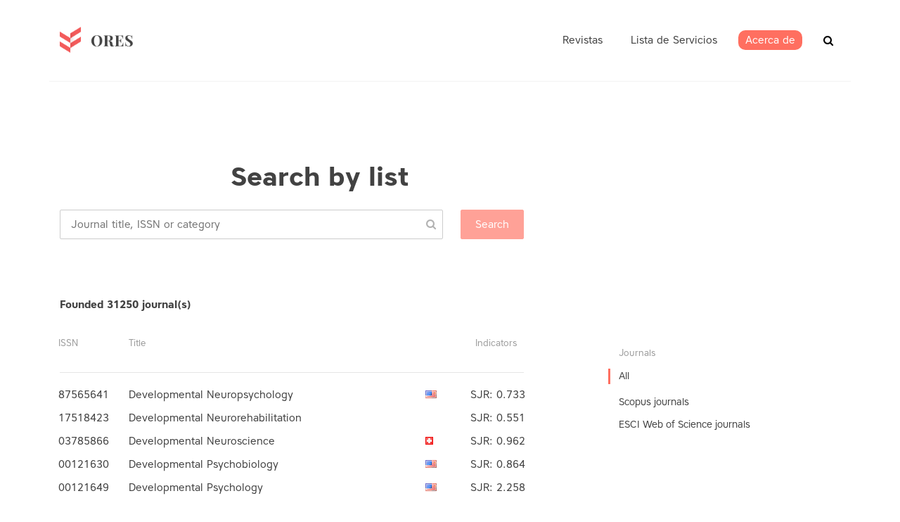

--- FILE ---
content_type: text/html; charset=utf-8
request_url: https://ores.su/es/journals/list/?page=340
body_size: 14926
content:



<!doctype html>
<html class="no-js" lang="es" >
	<head>
		<meta charset="utf-8">
		<meta http-equiv="x-ua-compatible" content="ie=edge">
		<title></title>
        <meta name="description" content="">
		<meta name="viewport" content="width=device-width, initial-scale=1">

		<!-- favicon -->

        <link rel="apple-touch-icon" sizes="57x57" href="/static/icons/apple-icon-57x57.png">
        <link rel="apple-touch-icon" sizes="60x60" href="/static/icons/apple-icon-60x60.png">
        <link rel="apple-touch-icon" sizes="72x72" href="/static/icons/apple-icon-72x72.png">
        <link rel="apple-touch-icon" sizes="76x76" href="/static/icons/apple-icon-76x76.png">
        <link rel="apple-touch-icon" sizes="114x114" href="/static/icons/apple-icon-114x114.png">
        <link rel="apple-touch-icon" sizes="120x120" href="/static/icons/apple-icon-120x120.png">
        <link rel="apple-touch-icon" sizes="144x144" href="/static/icons/apple-icon-144x144.png">
        <link rel="apple-touch-icon" sizes="152x152" href="/static/icons/apple-icon-152x152.png">
        <link rel="apple-touch-icon" sizes="180x180" href="/static/icons/apple-icon-180x180.png">
        <link rel="icon" type="image/png" sizes="192x192"  href="/static/icons/android-icon-192x192.png">
        <link rel="icon" type="image/png" sizes="32x32" href="/static/icons/favicon-32x32.png">
        <link rel="icon" type="image/png" sizes="96x96" href="/static/icons/favicon-96x96.png">
        <link rel="icon" type="image/png" sizes="16x16" href="/static/icons/favicon-16x16.png">
        <link rel="manifest" href="/static/icons/manifest.json">
        <meta name="msapplication-TileColor" content="#ffffff">
        <meta name="msapplication-TileImage" content="/static/icons/ms-icon-144x144.png">
        <meta name="theme-color" content="#ffffff">

		<!-- all css here -->



    
        <link rel="stylesheet" href="/static/clear/css/owl.carousel.css">
		<link rel="stylesheet" href="/static/clear/css/owl.transitions.css">

        <link rel="stylesheet" href="/static/clear/css/font-awesome.min.css">

		<!-- responsive css -->
		<link rel="stylesheet" href="/static/clear/css/main.css">
    

		<!-- modernizr css -->
        <link rel="stylesheet" href="https://cdn.linearicons.com/free/1.0.0/icon-font.min.css">

        

        
<script>
    var __I18N__ = {};

    __I18N__.translations = {
        lang: '',
        search: 'Search',
        show_all: 'Show all',
        journals_pluarized: ['Journal','Journals', 'Journals'],
        categories_pluarized: ['Subject area','Subject area', 'Subject area'],
        categories: 'Subject area',
        journals_found: 'founded',
        in_journals: 'Search in the journals for term',
        more: 'more...',
        rates_if: 'IF',
        rates_if_title: 'Impact factor RINC',
        prev_page: 'prev',
        next_page: 'next',
        allowed_doc: 'Allowed types is .doc, .docx, .txt',
    }
</script>

        

        
    <link rel="stylesheet" href="/static/flags/sprite.css">

        <link type="text/css" href="/static/dist/2.css" rel="stylesheet" />
        <link type="text/css" href="/static/dist/0.css" rel="stylesheet" />

	</head>
		<body class="preload ">
         


        <div id="app">
        
<header id="header">
    <div class="header-area hidden-xs">
        <div class="header-container container">
            <div class="logo"><a href="/" class=""><img
                    src="/static/clear/images/logo.png" alt=""></a></div>
            <div class="header-common">
                <nav class="main-menu">
                    <ul class="">
                        
                            


<li class=" " data-id="">
	<a class="" href="/es/journals/">
        <span>Revistas</span></a>
	
</li>

<li class=" has-submenu " data-id="services">
	<a class="" href="/es/services/">
        <span>Lista de Servicios</span></a>
	
	<ul class="submenu" data-from_level="0" data-to_level="100">
		


<li class="">
	<a href="/es/services/checking/">Auditoría exprés</a>
</li>
    

<li class="">
	<a href="/es/services/copy_editing/">Editando un artículo</a>
</li>
    

<li class="">
	<a href="/es/services/journal_selection/">Selección de revista</a>
</li>
    

<li class="">
	<a href="/es/services/paper_improvement/">Trabajar con un experto</a>
</li>
    

<li class="">
	<a href="/es/services/plagiarism/">Comprobación de plagio</a>
</li>
    

<li class="">
	<a href="/es/services/translation/">Traducción</a>
</li>
    


	</ul>
	
</li>

<li class=" " data-id="about">
	<a class="" href="/es/about/">
        <span>Acerca de</span></a>
	
</li>



                        
                    </ul>
                </nav>

                <div class="header-search" id="js-vue-header-search" data-placeholder="Ingrese el nombre de la revista / área temática / ISSN"></div>
                </div>
            </div>
            <div class="mobile-menu-toggler">
                <span></span>
                <span></span>
                <span></span>
            </div>
        </div>
</header>

        <!-- Start project Area -->
        <div class="maincontent">
        
    <div class="content ">
        <div class="container">

    


    
        <section class="heading">
        <h1 class="section-header"> 
    Search by list
</h1>
        </section>
    

    

<catalog-list inline-template>
<div class="category-list">
        <section class="section-content">
            <div class="col-main">
                    <Autocomplete class="category-list__autocomplete" src="/ru/catalog/search/" @selected="onSelect" :list="listType" placeholder="Journal title, ISSN or category"></Autocomplete>
                    <category-filter-tags :selected="filterCategories" :objects="categoryEntities" :term="searchTerm" label="label"
                                          @remove="removeCategory"></category-filter-tags>
                    <h4 class="results-count">Founded <span v-text="count"></span> journal(s)</h4>
            </div>
        </section>
        <section class="section-content ">
        <div class="col-aside">
<div class="left-category__block">
    <h3 class="h3">Journals</h3>
    <ul class="">
        <li class="active"><a href="?">All</a></li>
        <li>
            <ul>
            
                <li class=""><a href="?type=scopus"
                                                                           @click="showLoading()">Scopus journals</a>
                </li>
            
                <li class=""><a href="?type=mjl"
                                                                           @click="showLoading()">ESCI Web of Science journals</a>
                </li>
            
            </ul>
        </li>
    </ul>
    </div>

            </div>

        <div class="col-main main-column">

    <div class="journal-flatlist">
        <div class="busy" v-if="loading">
        <div class="busy-backdrop"></div>
        <div class="busy-animation">
            <i class="fa fa-refresh fa-spin fa-3x fa-fw"></i>
            <span class="sr-only">Loading...</span>
        </div>
    </div>
        <div class="journal-flatlist__header">
            <div>ISSN</div>
            <div>Title</div>

            
                <div></div>
            
            <div>Indicators</div>
            

        </div>
        <hr>
        <journals-list class="journal-flatlist__table" :journals="journals" :type="listType"></journals-list>
    </div>
    <pagination class="pagination-styled"  :pagination="pagination" :callback="loadData" :options="paginationOptions">
        

    <ul class="pagination">
        
            <li><a href="/es/journals/list/?page=1">1</a></li>
        
            <li><a href="/es/journals/list/?page=2">2</a></li>
        
            <li><a href="/es/journals/list/?page=3">3</a></li>
        
            <li><a href="/es/journals/list/?page=4">4</a></li>
        
            <li><a href="/es/journals/list/?page=5">5</a></li>
        
            <li><a href="/es/journals/list/?page=6">6</a></li>
        
            <li><a href="/es/journals/list/?page=7">7</a></li>
        
            <li><a href="/es/journals/list/?page=8">8</a></li>
        
            <li><a href="/es/journals/list/?page=9">9</a></li>
        
            <li><a href="/es/journals/list/?page=10">10</a></li>
        
            <li><a href="/es/journals/list/?page=11">11</a></li>
        
            <li><a href="/es/journals/list/?page=12">12</a></li>
        
            <li><a href="/es/journals/list/?page=13">13</a></li>
        
            <li><a href="/es/journals/list/?page=14">14</a></li>
        
            <li><a href="/es/journals/list/?page=15">15</a></li>
        
            <li><a href="/es/journals/list/?page=16">16</a></li>
        
            <li><a href="/es/journals/list/?page=17">17</a></li>
        
            <li><a href="/es/journals/list/?page=18">18</a></li>
        
            <li><a href="/es/journals/list/?page=19">19</a></li>
        
            <li><a href="/es/journals/list/?page=20">20</a></li>
        
            <li><a href="/es/journals/list/?page=21">21</a></li>
        
            <li><a href="/es/journals/list/?page=22">22</a></li>
        
            <li><a href="/es/journals/list/?page=23">23</a></li>
        
            <li><a href="/es/journals/list/?page=24">24</a></li>
        
            <li><a href="/es/journals/list/?page=25">25</a></li>
        
            <li><a href="/es/journals/list/?page=26">26</a></li>
        
            <li><a href="/es/journals/list/?page=27">27</a></li>
        
            <li><a href="/es/journals/list/?page=28">28</a></li>
        
            <li><a href="/es/journals/list/?page=29">29</a></li>
        
            <li><a href="/es/journals/list/?page=30">30</a></li>
        
            <li><a href="/es/journals/list/?page=31">31</a></li>
        
            <li><a href="/es/journals/list/?page=32">32</a></li>
        
            <li><a href="/es/journals/list/?page=33">33</a></li>
        
            <li><a href="/es/journals/list/?page=34">34</a></li>
        
            <li><a href="/es/journals/list/?page=35">35</a></li>
        
            <li><a href="/es/journals/list/?page=36">36</a></li>
        
            <li><a href="/es/journals/list/?page=37">37</a></li>
        
            <li><a href="/es/journals/list/?page=38">38</a></li>
        
            <li><a href="/es/journals/list/?page=39">39</a></li>
        
            <li><a href="/es/journals/list/?page=40">40</a></li>
        
            <li><a href="/es/journals/list/?page=41">41</a></li>
        
            <li><a href="/es/journals/list/?page=42">42</a></li>
        
            <li><a href="/es/journals/list/?page=43">43</a></li>
        
            <li><a href="/es/journals/list/?page=44">44</a></li>
        
            <li><a href="/es/journals/list/?page=45">45</a></li>
        
            <li><a href="/es/journals/list/?page=46">46</a></li>
        
            <li><a href="/es/journals/list/?page=47">47</a></li>
        
            <li><a href="/es/journals/list/?page=48">48</a></li>
        
            <li><a href="/es/journals/list/?page=49">49</a></li>
        
            <li><a href="/es/journals/list/?page=50">50</a></li>
        
            <li><a href="/es/journals/list/?page=51">51</a></li>
        
            <li><a href="/es/journals/list/?page=52">52</a></li>
        
            <li><a href="/es/journals/list/?page=53">53</a></li>
        
            <li><a href="/es/journals/list/?page=54">54</a></li>
        
            <li><a href="/es/journals/list/?page=55">55</a></li>
        
            <li><a href="/es/journals/list/?page=56">56</a></li>
        
            <li><a href="/es/journals/list/?page=57">57</a></li>
        
            <li><a href="/es/journals/list/?page=58">58</a></li>
        
            <li><a href="/es/journals/list/?page=59">59</a></li>
        
            <li><a href="/es/journals/list/?page=60">60</a></li>
        
            <li><a href="/es/journals/list/?page=61">61</a></li>
        
            <li><a href="/es/journals/list/?page=62">62</a></li>
        
            <li><a href="/es/journals/list/?page=63">63</a></li>
        
            <li><a href="/es/journals/list/?page=64">64</a></li>
        
            <li><a href="/es/journals/list/?page=65">65</a></li>
        
            <li><a href="/es/journals/list/?page=66">66</a></li>
        
            <li><a href="/es/journals/list/?page=67">67</a></li>
        
            <li><a href="/es/journals/list/?page=68">68</a></li>
        
            <li><a href="/es/journals/list/?page=69">69</a></li>
        
            <li><a href="/es/journals/list/?page=70">70</a></li>
        
            <li><a href="/es/journals/list/?page=71">71</a></li>
        
            <li><a href="/es/journals/list/?page=72">72</a></li>
        
            <li><a href="/es/journals/list/?page=73">73</a></li>
        
            <li><a href="/es/journals/list/?page=74">74</a></li>
        
            <li><a href="/es/journals/list/?page=75">75</a></li>
        
            <li><a href="/es/journals/list/?page=76">76</a></li>
        
            <li><a href="/es/journals/list/?page=77">77</a></li>
        
            <li><a href="/es/journals/list/?page=78">78</a></li>
        
            <li><a href="/es/journals/list/?page=79">79</a></li>
        
            <li><a href="/es/journals/list/?page=80">80</a></li>
        
            <li><a href="/es/journals/list/?page=81">81</a></li>
        
            <li><a href="/es/journals/list/?page=82">82</a></li>
        
            <li><a href="/es/journals/list/?page=83">83</a></li>
        
            <li><a href="/es/journals/list/?page=84">84</a></li>
        
            <li><a href="/es/journals/list/?page=85">85</a></li>
        
            <li><a href="/es/journals/list/?page=86">86</a></li>
        
            <li><a href="/es/journals/list/?page=87">87</a></li>
        
            <li><a href="/es/journals/list/?page=88">88</a></li>
        
            <li><a href="/es/journals/list/?page=89">89</a></li>
        
            <li><a href="/es/journals/list/?page=90">90</a></li>
        
            <li><a href="/es/journals/list/?page=91">91</a></li>
        
            <li><a href="/es/journals/list/?page=92">92</a></li>
        
            <li><a href="/es/journals/list/?page=93">93</a></li>
        
            <li><a href="/es/journals/list/?page=94">94</a></li>
        
            <li><a href="/es/journals/list/?page=95">95</a></li>
        
            <li><a href="/es/journals/list/?page=96">96</a></li>
        
            <li><a href="/es/journals/list/?page=97">97</a></li>
        
            <li><a href="/es/journals/list/?page=98">98</a></li>
        
            <li><a href="/es/journals/list/?page=99">99</a></li>
        
            <li><a href="/es/journals/list/?page=100">100</a></li>
        
            <li><a href="/es/journals/list/?page=101">101</a></li>
        
            <li><a href="/es/journals/list/?page=102">102</a></li>
        
            <li><a href="/es/journals/list/?page=103">103</a></li>
        
            <li><a href="/es/journals/list/?page=104">104</a></li>
        
            <li><a href="/es/journals/list/?page=105">105</a></li>
        
            <li><a href="/es/journals/list/?page=106">106</a></li>
        
            <li><a href="/es/journals/list/?page=107">107</a></li>
        
            <li><a href="/es/journals/list/?page=108">108</a></li>
        
            <li><a href="/es/journals/list/?page=109">109</a></li>
        
            <li><a href="/es/journals/list/?page=110">110</a></li>
        
            <li><a href="/es/journals/list/?page=111">111</a></li>
        
            <li><a href="/es/journals/list/?page=112">112</a></li>
        
            <li><a href="/es/journals/list/?page=113">113</a></li>
        
            <li><a href="/es/journals/list/?page=114">114</a></li>
        
            <li><a href="/es/journals/list/?page=115">115</a></li>
        
            <li><a href="/es/journals/list/?page=116">116</a></li>
        
            <li><a href="/es/journals/list/?page=117">117</a></li>
        
            <li><a href="/es/journals/list/?page=118">118</a></li>
        
            <li><a href="/es/journals/list/?page=119">119</a></li>
        
            <li><a href="/es/journals/list/?page=120">120</a></li>
        
            <li><a href="/es/journals/list/?page=121">121</a></li>
        
            <li><a href="/es/journals/list/?page=122">122</a></li>
        
            <li><a href="/es/journals/list/?page=123">123</a></li>
        
            <li><a href="/es/journals/list/?page=124">124</a></li>
        
            <li><a href="/es/journals/list/?page=125">125</a></li>
        
            <li><a href="/es/journals/list/?page=126">126</a></li>
        
            <li><a href="/es/journals/list/?page=127">127</a></li>
        
            <li><a href="/es/journals/list/?page=128">128</a></li>
        
            <li><a href="/es/journals/list/?page=129">129</a></li>
        
            <li><a href="/es/journals/list/?page=130">130</a></li>
        
            <li><a href="/es/journals/list/?page=131">131</a></li>
        
            <li><a href="/es/journals/list/?page=132">132</a></li>
        
            <li><a href="/es/journals/list/?page=133">133</a></li>
        
            <li><a href="/es/journals/list/?page=134">134</a></li>
        
            <li><a href="/es/journals/list/?page=135">135</a></li>
        
            <li><a href="/es/journals/list/?page=136">136</a></li>
        
            <li><a href="/es/journals/list/?page=137">137</a></li>
        
            <li><a href="/es/journals/list/?page=138">138</a></li>
        
            <li><a href="/es/journals/list/?page=139">139</a></li>
        
            <li><a href="/es/journals/list/?page=140">140</a></li>
        
            <li><a href="/es/journals/list/?page=141">141</a></li>
        
            <li><a href="/es/journals/list/?page=142">142</a></li>
        
            <li><a href="/es/journals/list/?page=143">143</a></li>
        
            <li><a href="/es/journals/list/?page=144">144</a></li>
        
            <li><a href="/es/journals/list/?page=145">145</a></li>
        
            <li><a href="/es/journals/list/?page=146">146</a></li>
        
            <li><a href="/es/journals/list/?page=147">147</a></li>
        
            <li><a href="/es/journals/list/?page=148">148</a></li>
        
            <li><a href="/es/journals/list/?page=149">149</a></li>
        
            <li><a href="/es/journals/list/?page=150">150</a></li>
        
            <li><a href="/es/journals/list/?page=151">151</a></li>
        
            <li><a href="/es/journals/list/?page=152">152</a></li>
        
            <li><a href="/es/journals/list/?page=153">153</a></li>
        
            <li><a href="/es/journals/list/?page=154">154</a></li>
        
            <li><a href="/es/journals/list/?page=155">155</a></li>
        
            <li><a href="/es/journals/list/?page=156">156</a></li>
        
            <li><a href="/es/journals/list/?page=157">157</a></li>
        
            <li><a href="/es/journals/list/?page=158">158</a></li>
        
            <li><a href="/es/journals/list/?page=159">159</a></li>
        
            <li><a href="/es/journals/list/?page=160">160</a></li>
        
            <li><a href="/es/journals/list/?page=161">161</a></li>
        
            <li><a href="/es/journals/list/?page=162">162</a></li>
        
            <li><a href="/es/journals/list/?page=163">163</a></li>
        
            <li><a href="/es/journals/list/?page=164">164</a></li>
        
            <li><a href="/es/journals/list/?page=165">165</a></li>
        
            <li><a href="/es/journals/list/?page=166">166</a></li>
        
            <li><a href="/es/journals/list/?page=167">167</a></li>
        
            <li><a href="/es/journals/list/?page=168">168</a></li>
        
            <li><a href="/es/journals/list/?page=169">169</a></li>
        
            <li><a href="/es/journals/list/?page=170">170</a></li>
        
            <li><a href="/es/journals/list/?page=171">171</a></li>
        
            <li><a href="/es/journals/list/?page=172">172</a></li>
        
            <li><a href="/es/journals/list/?page=173">173</a></li>
        
            <li><a href="/es/journals/list/?page=174">174</a></li>
        
            <li><a href="/es/journals/list/?page=175">175</a></li>
        
            <li><a href="/es/journals/list/?page=176">176</a></li>
        
            <li><a href="/es/journals/list/?page=177">177</a></li>
        
            <li><a href="/es/journals/list/?page=178">178</a></li>
        
            <li><a href="/es/journals/list/?page=179">179</a></li>
        
            <li><a href="/es/journals/list/?page=180">180</a></li>
        
            <li><a href="/es/journals/list/?page=181">181</a></li>
        
            <li><a href="/es/journals/list/?page=182">182</a></li>
        
            <li><a href="/es/journals/list/?page=183">183</a></li>
        
            <li><a href="/es/journals/list/?page=184">184</a></li>
        
            <li><a href="/es/journals/list/?page=185">185</a></li>
        
            <li><a href="/es/journals/list/?page=186">186</a></li>
        
            <li><a href="/es/journals/list/?page=187">187</a></li>
        
            <li><a href="/es/journals/list/?page=188">188</a></li>
        
            <li><a href="/es/journals/list/?page=189">189</a></li>
        
            <li><a href="/es/journals/list/?page=190">190</a></li>
        
            <li><a href="/es/journals/list/?page=191">191</a></li>
        
            <li><a href="/es/journals/list/?page=192">192</a></li>
        
            <li><a href="/es/journals/list/?page=193">193</a></li>
        
            <li><a href="/es/journals/list/?page=194">194</a></li>
        
            <li><a href="/es/journals/list/?page=195">195</a></li>
        
            <li><a href="/es/journals/list/?page=196">196</a></li>
        
            <li><a href="/es/journals/list/?page=197">197</a></li>
        
            <li><a href="/es/journals/list/?page=198">198</a></li>
        
            <li><a href="/es/journals/list/?page=199">199</a></li>
        
            <li><a href="/es/journals/list/?page=200">200</a></li>
        
            <li><a href="/es/journals/list/?page=201">201</a></li>
        
            <li><a href="/es/journals/list/?page=202">202</a></li>
        
            <li><a href="/es/journals/list/?page=203">203</a></li>
        
            <li><a href="/es/journals/list/?page=204">204</a></li>
        
            <li><a href="/es/journals/list/?page=205">205</a></li>
        
            <li><a href="/es/journals/list/?page=206">206</a></li>
        
            <li><a href="/es/journals/list/?page=207">207</a></li>
        
            <li><a href="/es/journals/list/?page=208">208</a></li>
        
            <li><a href="/es/journals/list/?page=209">209</a></li>
        
            <li><a href="/es/journals/list/?page=210">210</a></li>
        
            <li><a href="/es/journals/list/?page=211">211</a></li>
        
            <li><a href="/es/journals/list/?page=212">212</a></li>
        
            <li><a href="/es/journals/list/?page=213">213</a></li>
        
            <li><a href="/es/journals/list/?page=214">214</a></li>
        
            <li><a href="/es/journals/list/?page=215">215</a></li>
        
            <li><a href="/es/journals/list/?page=216">216</a></li>
        
            <li><a href="/es/journals/list/?page=217">217</a></li>
        
            <li><a href="/es/journals/list/?page=218">218</a></li>
        
            <li><a href="/es/journals/list/?page=219">219</a></li>
        
            <li><a href="/es/journals/list/?page=220">220</a></li>
        
            <li><a href="/es/journals/list/?page=221">221</a></li>
        
            <li><a href="/es/journals/list/?page=222">222</a></li>
        
            <li><a href="/es/journals/list/?page=223">223</a></li>
        
            <li><a href="/es/journals/list/?page=224">224</a></li>
        
            <li><a href="/es/journals/list/?page=225">225</a></li>
        
            <li><a href="/es/journals/list/?page=226">226</a></li>
        
            <li><a href="/es/journals/list/?page=227">227</a></li>
        
            <li><a href="/es/journals/list/?page=228">228</a></li>
        
            <li><a href="/es/journals/list/?page=229">229</a></li>
        
            <li><a href="/es/journals/list/?page=230">230</a></li>
        
            <li><a href="/es/journals/list/?page=231">231</a></li>
        
            <li><a href="/es/journals/list/?page=232">232</a></li>
        
            <li><a href="/es/journals/list/?page=233">233</a></li>
        
            <li><a href="/es/journals/list/?page=234">234</a></li>
        
            <li><a href="/es/journals/list/?page=235">235</a></li>
        
            <li><a href="/es/journals/list/?page=236">236</a></li>
        
            <li><a href="/es/journals/list/?page=237">237</a></li>
        
            <li><a href="/es/journals/list/?page=238">238</a></li>
        
            <li><a href="/es/journals/list/?page=239">239</a></li>
        
            <li><a href="/es/journals/list/?page=240">240</a></li>
        
            <li><a href="/es/journals/list/?page=241">241</a></li>
        
            <li><a href="/es/journals/list/?page=242">242</a></li>
        
            <li><a href="/es/journals/list/?page=243">243</a></li>
        
            <li><a href="/es/journals/list/?page=244">244</a></li>
        
            <li><a href="/es/journals/list/?page=245">245</a></li>
        
            <li><a href="/es/journals/list/?page=246">246</a></li>
        
            <li><a href="/es/journals/list/?page=247">247</a></li>
        
            <li><a href="/es/journals/list/?page=248">248</a></li>
        
            <li><a href="/es/journals/list/?page=249">249</a></li>
        
            <li><a href="/es/journals/list/?page=250">250</a></li>
        
            <li><a href="/es/journals/list/?page=251">251</a></li>
        
            <li><a href="/es/journals/list/?page=252">252</a></li>
        
            <li><a href="/es/journals/list/?page=253">253</a></li>
        
            <li><a href="/es/journals/list/?page=254">254</a></li>
        
            <li><a href="/es/journals/list/?page=255">255</a></li>
        
            <li><a href="/es/journals/list/?page=256">256</a></li>
        
            <li><a href="/es/journals/list/?page=257">257</a></li>
        
            <li><a href="/es/journals/list/?page=258">258</a></li>
        
            <li><a href="/es/journals/list/?page=259">259</a></li>
        
            <li><a href="/es/journals/list/?page=260">260</a></li>
        
            <li><a href="/es/journals/list/?page=261">261</a></li>
        
            <li><a href="/es/journals/list/?page=262">262</a></li>
        
            <li><a href="/es/journals/list/?page=263">263</a></li>
        
            <li><a href="/es/journals/list/?page=264">264</a></li>
        
            <li><a href="/es/journals/list/?page=265">265</a></li>
        
            <li><a href="/es/journals/list/?page=266">266</a></li>
        
            <li><a href="/es/journals/list/?page=267">267</a></li>
        
            <li><a href="/es/journals/list/?page=268">268</a></li>
        
            <li><a href="/es/journals/list/?page=269">269</a></li>
        
            <li><a href="/es/journals/list/?page=270">270</a></li>
        
            <li><a href="/es/journals/list/?page=271">271</a></li>
        
            <li><a href="/es/journals/list/?page=272">272</a></li>
        
            <li><a href="/es/journals/list/?page=273">273</a></li>
        
            <li><a href="/es/journals/list/?page=274">274</a></li>
        
            <li><a href="/es/journals/list/?page=275">275</a></li>
        
            <li><a href="/es/journals/list/?page=276">276</a></li>
        
            <li><a href="/es/journals/list/?page=277">277</a></li>
        
            <li><a href="/es/journals/list/?page=278">278</a></li>
        
            <li><a href="/es/journals/list/?page=279">279</a></li>
        
            <li><a href="/es/journals/list/?page=280">280</a></li>
        
            <li><a href="/es/journals/list/?page=281">281</a></li>
        
            <li><a href="/es/journals/list/?page=282">282</a></li>
        
            <li><a href="/es/journals/list/?page=283">283</a></li>
        
            <li><a href="/es/journals/list/?page=284">284</a></li>
        
            <li><a href="/es/journals/list/?page=285">285</a></li>
        
            <li><a href="/es/journals/list/?page=286">286</a></li>
        
            <li><a href="/es/journals/list/?page=287">287</a></li>
        
            <li><a href="/es/journals/list/?page=288">288</a></li>
        
            <li><a href="/es/journals/list/?page=289">289</a></li>
        
            <li><a href="/es/journals/list/?page=290">290</a></li>
        
            <li><a href="/es/journals/list/?page=291">291</a></li>
        
            <li><a href="/es/journals/list/?page=292">292</a></li>
        
            <li><a href="/es/journals/list/?page=293">293</a></li>
        
            <li><a href="/es/journals/list/?page=294">294</a></li>
        
            <li><a href="/es/journals/list/?page=295">295</a></li>
        
            <li><a href="/es/journals/list/?page=296">296</a></li>
        
            <li><a href="/es/journals/list/?page=297">297</a></li>
        
            <li><a href="/es/journals/list/?page=298">298</a></li>
        
            <li><a href="/es/journals/list/?page=299">299</a></li>
        
            <li><a href="/es/journals/list/?page=300">300</a></li>
        
            <li><a href="/es/journals/list/?page=301">301</a></li>
        
            <li><a href="/es/journals/list/?page=302">302</a></li>
        
            <li><a href="/es/journals/list/?page=303">303</a></li>
        
            <li><a href="/es/journals/list/?page=304">304</a></li>
        
            <li><a href="/es/journals/list/?page=305">305</a></li>
        
            <li><a href="/es/journals/list/?page=306">306</a></li>
        
            <li><a href="/es/journals/list/?page=307">307</a></li>
        
            <li><a href="/es/journals/list/?page=308">308</a></li>
        
            <li><a href="/es/journals/list/?page=309">309</a></li>
        
            <li><a href="/es/journals/list/?page=310">310</a></li>
        
            <li><a href="/es/journals/list/?page=311">311</a></li>
        
            <li><a href="/es/journals/list/?page=312">312</a></li>
        
            <li><a href="/es/journals/list/?page=313">313</a></li>
        
            <li><a href="/es/journals/list/?page=314">314</a></li>
        
            <li><a href="/es/journals/list/?page=315">315</a></li>
        
            <li><a href="/es/journals/list/?page=316">316</a></li>
        
            <li><a href="/es/journals/list/?page=317">317</a></li>
        
            <li><a href="/es/journals/list/?page=318">318</a></li>
        
            <li><a href="/es/journals/list/?page=319">319</a></li>
        
            <li><a href="/es/journals/list/?page=320">320</a></li>
        
            <li><a href="/es/journals/list/?page=321">321</a></li>
        
            <li><a href="/es/journals/list/?page=322">322</a></li>
        
            <li><a href="/es/journals/list/?page=323">323</a></li>
        
            <li><a href="/es/journals/list/?page=324">324</a></li>
        
            <li><a href="/es/journals/list/?page=325">325</a></li>
        
            <li><a href="/es/journals/list/?page=326">326</a></li>
        
            <li><a href="/es/journals/list/?page=327">327</a></li>
        
            <li><a href="/es/journals/list/?page=328">328</a></li>
        
            <li><a href="/es/journals/list/?page=329">329</a></li>
        
            <li><a href="/es/journals/list/?page=330">330</a></li>
        
            <li><a href="/es/journals/list/?page=331">331</a></li>
        
            <li><a href="/es/journals/list/?page=332">332</a></li>
        
            <li><a href="/es/journals/list/?page=333">333</a></li>
        
            <li><a href="/es/journals/list/?page=334">334</a></li>
        
            <li><a href="/es/journals/list/?page=335">335</a></li>
        
            <li><a href="/es/journals/list/?page=336">336</a></li>
        
            <li><a href="/es/journals/list/?page=337">337</a></li>
        
            <li><a href="/es/journals/list/?page=338">338</a></li>
        
            <li><a href="/es/journals/list/?page=339">339</a></li>
        
            <li><a href="/es/journals/list/?page=340">340</a></li>
        
            <li><a href="/es/journals/list/?page=341">341</a></li>
        
            <li><a href="/es/journals/list/?page=342">342</a></li>
        
            <li><a href="/es/journals/list/?page=343">343</a></li>
        
            <li><a href="/es/journals/list/?page=344">344</a></li>
        
            <li><a href="/es/journals/list/?page=345">345</a></li>
        
            <li><a href="/es/journals/list/?page=346">346</a></li>
        
            <li><a href="/es/journals/list/?page=347">347</a></li>
        
            <li><a href="/es/journals/list/?page=348">348</a></li>
        
            <li><a href="/es/journals/list/?page=349">349</a></li>
        
            <li><a href="/es/journals/list/?page=350">350</a></li>
        
            <li><a href="/es/journals/list/?page=351">351</a></li>
        
            <li><a href="/es/journals/list/?page=352">352</a></li>
        
            <li><a href="/es/journals/list/?page=353">353</a></li>
        
            <li><a href="/es/journals/list/?page=354">354</a></li>
        
            <li><a href="/es/journals/list/?page=355">355</a></li>
        
            <li><a href="/es/journals/list/?page=356">356</a></li>
        
            <li><a href="/es/journals/list/?page=357">357</a></li>
        
            <li><a href="/es/journals/list/?page=358">358</a></li>
        
            <li><a href="/es/journals/list/?page=359">359</a></li>
        
            <li><a href="/es/journals/list/?page=360">360</a></li>
        
            <li><a href="/es/journals/list/?page=361">361</a></li>
        
            <li><a href="/es/journals/list/?page=362">362</a></li>
        
            <li><a href="/es/journals/list/?page=363">363</a></li>
        
            <li><a href="/es/journals/list/?page=364">364</a></li>
        
            <li><a href="/es/journals/list/?page=365">365</a></li>
        
            <li><a href="/es/journals/list/?page=366">366</a></li>
        
            <li><a href="/es/journals/list/?page=367">367</a></li>
        
            <li><a href="/es/journals/list/?page=368">368</a></li>
        
            <li><a href="/es/journals/list/?page=369">369</a></li>
        
            <li><a href="/es/journals/list/?page=370">370</a></li>
        
            <li><a href="/es/journals/list/?page=371">371</a></li>
        
            <li><a href="/es/journals/list/?page=372">372</a></li>
        
            <li><a href="/es/journals/list/?page=373">373</a></li>
        
            <li><a href="/es/journals/list/?page=374">374</a></li>
        
            <li><a href="/es/journals/list/?page=375">375</a></li>
        
            <li><a href="/es/journals/list/?page=376">376</a></li>
        
            <li><a href="/es/journals/list/?page=377">377</a></li>
        
            <li><a href="/es/journals/list/?page=378">378</a></li>
        
            <li><a href="/es/journals/list/?page=379">379</a></li>
        
            <li><a href="/es/journals/list/?page=380">380</a></li>
        
            <li><a href="/es/journals/list/?page=381">381</a></li>
        
            <li><a href="/es/journals/list/?page=382">382</a></li>
        
            <li><a href="/es/journals/list/?page=383">383</a></li>
        
            <li><a href="/es/journals/list/?page=384">384</a></li>
        
            <li><a href="/es/journals/list/?page=385">385</a></li>
        
            <li><a href="/es/journals/list/?page=386">386</a></li>
        
            <li><a href="/es/journals/list/?page=387">387</a></li>
        
            <li><a href="/es/journals/list/?page=388">388</a></li>
        
            <li><a href="/es/journals/list/?page=389">389</a></li>
        
            <li><a href="/es/journals/list/?page=390">390</a></li>
        
            <li><a href="/es/journals/list/?page=391">391</a></li>
        
            <li><a href="/es/journals/list/?page=392">392</a></li>
        
            <li><a href="/es/journals/list/?page=393">393</a></li>
        
            <li><a href="/es/journals/list/?page=394">394</a></li>
        
            <li><a href="/es/journals/list/?page=395">395</a></li>
        
            <li><a href="/es/journals/list/?page=396">396</a></li>
        
            <li><a href="/es/journals/list/?page=397">397</a></li>
        
            <li><a href="/es/journals/list/?page=398">398</a></li>
        
            <li><a href="/es/journals/list/?page=399">399</a></li>
        
            <li><a href="/es/journals/list/?page=400">400</a></li>
        
            <li><a href="/es/journals/list/?page=401">401</a></li>
        
            <li><a href="/es/journals/list/?page=402">402</a></li>
        
            <li><a href="/es/journals/list/?page=403">403</a></li>
        
            <li><a href="/es/journals/list/?page=404">404</a></li>
        
            <li><a href="/es/journals/list/?page=405">405</a></li>
        
            <li><a href="/es/journals/list/?page=406">406</a></li>
        
            <li><a href="/es/journals/list/?page=407">407</a></li>
        
            <li><a href="/es/journals/list/?page=408">408</a></li>
        
            <li><a href="/es/journals/list/?page=409">409</a></li>
        
            <li><a href="/es/journals/list/?page=410">410</a></li>
        
            <li><a href="/es/journals/list/?page=411">411</a></li>
        
            <li><a href="/es/journals/list/?page=412">412</a></li>
        
            <li><a href="/es/journals/list/?page=413">413</a></li>
        
            <li><a href="/es/journals/list/?page=414">414</a></li>
        
            <li><a href="/es/journals/list/?page=415">415</a></li>
        
            <li><a href="/es/journals/list/?page=416">416</a></li>
        
            <li><a href="/es/journals/list/?page=417">417</a></li>
        
            <li><a href="/es/journals/list/?page=418">418</a></li>
        
            <li><a href="/es/journals/list/?page=419">419</a></li>
        
            <li><a href="/es/journals/list/?page=420">420</a></li>
        
            <li><a href="/es/journals/list/?page=421">421</a></li>
        
            <li><a href="/es/journals/list/?page=422">422</a></li>
        
            <li><a href="/es/journals/list/?page=423">423</a></li>
        
            <li><a href="/es/journals/list/?page=424">424</a></li>
        
            <li><a href="/es/journals/list/?page=425">425</a></li>
        
            <li><a href="/es/journals/list/?page=426">426</a></li>
        
            <li><a href="/es/journals/list/?page=427">427</a></li>
        
            <li><a href="/es/journals/list/?page=428">428</a></li>
        
            <li><a href="/es/journals/list/?page=429">429</a></li>
        
            <li><a href="/es/journals/list/?page=430">430</a></li>
        
            <li><a href="/es/journals/list/?page=431">431</a></li>
        
            <li><a href="/es/journals/list/?page=432">432</a></li>
        
            <li><a href="/es/journals/list/?page=433">433</a></li>
        
            <li><a href="/es/journals/list/?page=434">434</a></li>
        
            <li><a href="/es/journals/list/?page=435">435</a></li>
        
            <li><a href="/es/journals/list/?page=436">436</a></li>
        
            <li><a href="/es/journals/list/?page=437">437</a></li>
        
            <li><a href="/es/journals/list/?page=438">438</a></li>
        
            <li><a href="/es/journals/list/?page=439">439</a></li>
        
            <li><a href="/es/journals/list/?page=440">440</a></li>
        
            <li><a href="/es/journals/list/?page=441">441</a></li>
        
            <li><a href="/es/journals/list/?page=442">442</a></li>
        
            <li><a href="/es/journals/list/?page=443">443</a></li>
        
            <li><a href="/es/journals/list/?page=444">444</a></li>
        
            <li><a href="/es/journals/list/?page=445">445</a></li>
        
            <li><a href="/es/journals/list/?page=446">446</a></li>
        
            <li><a href="/es/journals/list/?page=447">447</a></li>
        
            <li><a href="/es/journals/list/?page=448">448</a></li>
        
            <li><a href="/es/journals/list/?page=449">449</a></li>
        
            <li><a href="/es/journals/list/?page=450">450</a></li>
        
            <li><a href="/es/journals/list/?page=451">451</a></li>
        
            <li><a href="/es/journals/list/?page=452">452</a></li>
        
            <li><a href="/es/journals/list/?page=453">453</a></li>
        
            <li><a href="/es/journals/list/?page=454">454</a></li>
        
            <li><a href="/es/journals/list/?page=455">455</a></li>
        
            <li><a href="/es/journals/list/?page=456">456</a></li>
        
            <li><a href="/es/journals/list/?page=457">457</a></li>
        
            <li><a href="/es/journals/list/?page=458">458</a></li>
        
            <li><a href="/es/journals/list/?page=459">459</a></li>
        
            <li><a href="/es/journals/list/?page=460">460</a></li>
        
            <li><a href="/es/journals/list/?page=461">461</a></li>
        
            <li><a href="/es/journals/list/?page=462">462</a></li>
        
            <li><a href="/es/journals/list/?page=463">463</a></li>
        
            <li><a href="/es/journals/list/?page=464">464</a></li>
        
            <li><a href="/es/journals/list/?page=465">465</a></li>
        
            <li><a href="/es/journals/list/?page=466">466</a></li>
        
            <li><a href="/es/journals/list/?page=467">467</a></li>
        
            <li><a href="/es/journals/list/?page=468">468</a></li>
        
            <li><a href="/es/journals/list/?page=469">469</a></li>
        
            <li><a href="/es/journals/list/?page=470">470</a></li>
        
            <li><a href="/es/journals/list/?page=471">471</a></li>
        
            <li><a href="/es/journals/list/?page=472">472</a></li>
        
            <li><a href="/es/journals/list/?page=473">473</a></li>
        
            <li><a href="/es/journals/list/?page=474">474</a></li>
        
            <li><a href="/es/journals/list/?page=475">475</a></li>
        
            <li><a href="/es/journals/list/?page=476">476</a></li>
        
            <li><a href="/es/journals/list/?page=477">477</a></li>
        
            <li><a href="/es/journals/list/?page=478">478</a></li>
        
            <li><a href="/es/journals/list/?page=479">479</a></li>
        
            <li><a href="/es/journals/list/?page=480">480</a></li>
        
            <li><a href="/es/journals/list/?page=481">481</a></li>
        
            <li><a href="/es/journals/list/?page=482">482</a></li>
        
            <li><a href="/es/journals/list/?page=483">483</a></li>
        
            <li><a href="/es/journals/list/?page=484">484</a></li>
        
            <li><a href="/es/journals/list/?page=485">485</a></li>
        
            <li><a href="/es/journals/list/?page=486">486</a></li>
        
            <li><a href="/es/journals/list/?page=487">487</a></li>
        
            <li><a href="/es/journals/list/?page=488">488</a></li>
        
            <li><a href="/es/journals/list/?page=489">489</a></li>
        
            <li><a href="/es/journals/list/?page=490">490</a></li>
        
            <li><a href="/es/journals/list/?page=491">491</a></li>
        
            <li><a href="/es/journals/list/?page=492">492</a></li>
        
            <li><a href="/es/journals/list/?page=493">493</a></li>
        
            <li><a href="/es/journals/list/?page=494">494</a></li>
        
            <li><a href="/es/journals/list/?page=495">495</a></li>
        
            <li><a href="/es/journals/list/?page=496">496</a></li>
        
            <li><a href="/es/journals/list/?page=497">497</a></li>
        
            <li><a href="/es/journals/list/?page=498">498</a></li>
        
            <li><a href="/es/journals/list/?page=499">499</a></li>
        
            <li><a href="/es/journals/list/?page=500">500</a></li>
        
            <li><a href="/es/journals/list/?page=501">501</a></li>
        
            <li><a href="/es/journals/list/?page=502">502</a></li>
        
            <li><a href="/es/journals/list/?page=503">503</a></li>
        
            <li><a href="/es/journals/list/?page=504">504</a></li>
        
            <li><a href="/es/journals/list/?page=505">505</a></li>
        
            <li><a href="/es/journals/list/?page=506">506</a></li>
        
            <li><a href="/es/journals/list/?page=507">507</a></li>
        
            <li><a href="/es/journals/list/?page=508">508</a></li>
        
            <li><a href="/es/journals/list/?page=509">509</a></li>
        
            <li><a href="/es/journals/list/?page=510">510</a></li>
        
            <li><a href="/es/journals/list/?page=511">511</a></li>
        
            <li><a href="/es/journals/list/?page=512">512</a></li>
        
            <li><a href="/es/journals/list/?page=513">513</a></li>
        
            <li><a href="/es/journals/list/?page=514">514</a></li>
        
            <li><a href="/es/journals/list/?page=515">515</a></li>
        
            <li><a href="/es/journals/list/?page=516">516</a></li>
        
            <li><a href="/es/journals/list/?page=517">517</a></li>
        
            <li><a href="/es/journals/list/?page=518">518</a></li>
        
            <li><a href="/es/journals/list/?page=519">519</a></li>
        
            <li><a href="/es/journals/list/?page=520">520</a></li>
        
            <li><a href="/es/journals/list/?page=521">521</a></li>
        
            <li><a href="/es/journals/list/?page=522">522</a></li>
        
            <li><a href="/es/journals/list/?page=523">523</a></li>
        
            <li><a href="/es/journals/list/?page=524">524</a></li>
        
            <li><a href="/es/journals/list/?page=525">525</a></li>
        
            <li><a href="/es/journals/list/?page=526">526</a></li>
        
            <li><a href="/es/journals/list/?page=527">527</a></li>
        
            <li><a href="/es/journals/list/?page=528">528</a></li>
        
            <li><a href="/es/journals/list/?page=529">529</a></li>
        
            <li><a href="/es/journals/list/?page=530">530</a></li>
        
            <li><a href="/es/journals/list/?page=531">531</a></li>
        
            <li><a href="/es/journals/list/?page=532">532</a></li>
        
            <li><a href="/es/journals/list/?page=533">533</a></li>
        
            <li><a href="/es/journals/list/?page=534">534</a></li>
        
            <li><a href="/es/journals/list/?page=535">535</a></li>
        
            <li><a href="/es/journals/list/?page=536">536</a></li>
        
            <li><a href="/es/journals/list/?page=537">537</a></li>
        
            <li><a href="/es/journals/list/?page=538">538</a></li>
        
            <li><a href="/es/journals/list/?page=539">539</a></li>
        
            <li><a href="/es/journals/list/?page=540">540</a></li>
        
            <li><a href="/es/journals/list/?page=541">541</a></li>
        
            <li><a href="/es/journals/list/?page=542">542</a></li>
        
            <li><a href="/es/journals/list/?page=543">543</a></li>
        
            <li><a href="/es/journals/list/?page=544">544</a></li>
        
            <li><a href="/es/journals/list/?page=545">545</a></li>
        
            <li><a href="/es/journals/list/?page=546">546</a></li>
        
            <li><a href="/es/journals/list/?page=547">547</a></li>
        
            <li><a href="/es/journals/list/?page=548">548</a></li>
        
            <li><a href="/es/journals/list/?page=549">549</a></li>
        
            <li><a href="/es/journals/list/?page=550">550</a></li>
        
            <li><a href="/es/journals/list/?page=551">551</a></li>
        
            <li><a href="/es/journals/list/?page=552">552</a></li>
        
            <li><a href="/es/journals/list/?page=553">553</a></li>
        
            <li><a href="/es/journals/list/?page=554">554</a></li>
        
            <li><a href="/es/journals/list/?page=555">555</a></li>
        
            <li><a href="/es/journals/list/?page=556">556</a></li>
        
            <li><a href="/es/journals/list/?page=557">557</a></li>
        
            <li><a href="/es/journals/list/?page=558">558</a></li>
        
            <li><a href="/es/journals/list/?page=559">559</a></li>
        
            <li><a href="/es/journals/list/?page=560">560</a></li>
        
            <li><a href="/es/journals/list/?page=561">561</a></li>
        
            <li><a href="/es/journals/list/?page=562">562</a></li>
        
            <li><a href="/es/journals/list/?page=563">563</a></li>
        
            <li><a href="/es/journals/list/?page=564">564</a></li>
        
            <li><a href="/es/journals/list/?page=565">565</a></li>
        
            <li><a href="/es/journals/list/?page=566">566</a></li>
        
            <li><a href="/es/journals/list/?page=567">567</a></li>
        
            <li><a href="/es/journals/list/?page=568">568</a></li>
        
            <li><a href="/es/journals/list/?page=569">569</a></li>
        
            <li><a href="/es/journals/list/?page=570">570</a></li>
        
            <li><a href="/es/journals/list/?page=571">571</a></li>
        
            <li><a href="/es/journals/list/?page=572">572</a></li>
        
            <li><a href="/es/journals/list/?page=573">573</a></li>
        
            <li><a href="/es/journals/list/?page=574">574</a></li>
        
            <li><a href="/es/journals/list/?page=575">575</a></li>
        
            <li><a href="/es/journals/list/?page=576">576</a></li>
        
            <li><a href="/es/journals/list/?page=577">577</a></li>
        
            <li><a href="/es/journals/list/?page=578">578</a></li>
        
            <li><a href="/es/journals/list/?page=579">579</a></li>
        
            <li><a href="/es/journals/list/?page=580">580</a></li>
        
            <li><a href="/es/journals/list/?page=581">581</a></li>
        
            <li><a href="/es/journals/list/?page=582">582</a></li>
        
            <li><a href="/es/journals/list/?page=583">583</a></li>
        
            <li><a href="/es/journals/list/?page=584">584</a></li>
        
            <li><a href="/es/journals/list/?page=585">585</a></li>
        
            <li><a href="/es/journals/list/?page=586">586</a></li>
        
            <li><a href="/es/journals/list/?page=587">587</a></li>
        
            <li><a href="/es/journals/list/?page=588">588</a></li>
        
            <li><a href="/es/journals/list/?page=589">589</a></li>
        
            <li><a href="/es/journals/list/?page=590">590</a></li>
        
            <li><a href="/es/journals/list/?page=591">591</a></li>
        
            <li><a href="/es/journals/list/?page=592">592</a></li>
        
            <li><a href="/es/journals/list/?page=593">593</a></li>
        
            <li><a href="/es/journals/list/?page=594">594</a></li>
        
            <li><a href="/es/journals/list/?page=595">595</a></li>
        
            <li><a href="/es/journals/list/?page=596">596</a></li>
        
            <li><a href="/es/journals/list/?page=597">597</a></li>
        
            <li><a href="/es/journals/list/?page=598">598</a></li>
        
            <li><a href="/es/journals/list/?page=599">599</a></li>
        
            <li><a href="/es/journals/list/?page=600">600</a></li>
        
            <li><a href="/es/journals/list/?page=601">601</a></li>
        
            <li><a href="/es/journals/list/?page=602">602</a></li>
        
            <li><a href="/es/journals/list/?page=603">603</a></li>
        
            <li><a href="/es/journals/list/?page=604">604</a></li>
        
            <li><a href="/es/journals/list/?page=605">605</a></li>
        
            <li><a href="/es/journals/list/?page=606">606</a></li>
        
            <li><a href="/es/journals/list/?page=607">607</a></li>
        
            <li><a href="/es/journals/list/?page=608">608</a></li>
        
            <li><a href="/es/journals/list/?page=609">609</a></li>
        
            <li><a href="/es/journals/list/?page=610">610</a></li>
        
            <li><a href="/es/journals/list/?page=611">611</a></li>
        
            <li><a href="/es/journals/list/?page=612">612</a></li>
        
            <li><a href="/es/journals/list/?page=613">613</a></li>
        
            <li><a href="/es/journals/list/?page=614">614</a></li>
        
            <li><a href="/es/journals/list/?page=615">615</a></li>
        
            <li><a href="/es/journals/list/?page=616">616</a></li>
        
            <li><a href="/es/journals/list/?page=617">617</a></li>
        
            <li><a href="/es/journals/list/?page=618">618</a></li>
        
            <li><a href="/es/journals/list/?page=619">619</a></li>
        
            <li><a href="/es/journals/list/?page=620">620</a></li>
        
            <li><a href="/es/journals/list/?page=621">621</a></li>
        
            <li><a href="/es/journals/list/?page=622">622</a></li>
        
            <li><a href="/es/journals/list/?page=623">623</a></li>
        
            <li><a href="/es/journals/list/?page=624">624</a></li>
        
            <li><a href="/es/journals/list/?page=625">625</a></li>
        
            <li><a href="/es/journals/list/?page=626">626</a></li>
        
            <li><a href="/es/journals/list/?page=627">627</a></li>
        
            <li><a href="/es/journals/list/?page=628">628</a></li>
        
            <li><a href="/es/journals/list/?page=629">629</a></li>
        
            <li><a href="/es/journals/list/?page=630">630</a></li>
        
            <li><a href="/es/journals/list/?page=631">631</a></li>
        
            <li><a href="/es/journals/list/?page=632">632</a></li>
        
            <li><a href="/es/journals/list/?page=633">633</a></li>
        
            <li><a href="/es/journals/list/?page=634">634</a></li>
        
            <li><a href="/es/journals/list/?page=635">635</a></li>
        
            <li><a href="/es/journals/list/?page=636">636</a></li>
        
            <li><a href="/es/journals/list/?page=637">637</a></li>
        
            <li><a href="/es/journals/list/?page=638">638</a></li>
        
            <li><a href="/es/journals/list/?page=639">639</a></li>
        
            <li><a href="/es/journals/list/?page=640">640</a></li>
        
            <li><a href="/es/journals/list/?page=641">641</a></li>
        
            <li><a href="/es/journals/list/?page=642">642</a></li>
        
            <li><a href="/es/journals/list/?page=643">643</a></li>
        
            <li><a href="/es/journals/list/?page=644">644</a></li>
        
            <li><a href="/es/journals/list/?page=645">645</a></li>
        
            <li><a href="/es/journals/list/?page=646">646</a></li>
        
            <li><a href="/es/journals/list/?page=647">647</a></li>
        
            <li><a href="/es/journals/list/?page=648">648</a></li>
        
            <li><a href="/es/journals/list/?page=649">649</a></li>
        
            <li><a href="/es/journals/list/?page=650">650</a></li>
        
            <li><a href="/es/journals/list/?page=651">651</a></li>
        
            <li><a href="/es/journals/list/?page=652">652</a></li>
        
            <li><a href="/es/journals/list/?page=653">653</a></li>
        
            <li><a href="/es/journals/list/?page=654">654</a></li>
        
            <li><a href="/es/journals/list/?page=655">655</a></li>
        
            <li><a href="/es/journals/list/?page=656">656</a></li>
        
            <li><a href="/es/journals/list/?page=657">657</a></li>
        
            <li><a href="/es/journals/list/?page=658">658</a></li>
        
            <li><a href="/es/journals/list/?page=659">659</a></li>
        
            <li><a href="/es/journals/list/?page=660">660</a></li>
        
            <li><a href="/es/journals/list/?page=661">661</a></li>
        
            <li><a href="/es/journals/list/?page=662">662</a></li>
        
            <li><a href="/es/journals/list/?page=663">663</a></li>
        
            <li><a href="/es/journals/list/?page=664">664</a></li>
        
            <li><a href="/es/journals/list/?page=665">665</a></li>
        
            <li><a href="/es/journals/list/?page=666">666</a></li>
        
            <li><a href="/es/journals/list/?page=667">667</a></li>
        
            <li><a href="/es/journals/list/?page=668">668</a></li>
        
            <li><a href="/es/journals/list/?page=669">669</a></li>
        
            <li><a href="/es/journals/list/?page=670">670</a></li>
        
            <li><a href="/es/journals/list/?page=671">671</a></li>
        
            <li><a href="/es/journals/list/?page=672">672</a></li>
        
            <li><a href="/es/journals/list/?page=673">673</a></li>
        
            <li><a href="/es/journals/list/?page=674">674</a></li>
        
            <li><a href="/es/journals/list/?page=675">675</a></li>
        
            <li><a href="/es/journals/list/?page=676">676</a></li>
        
            <li><a href="/es/journals/list/?page=677">677</a></li>
        
            <li><a href="/es/journals/list/?page=678">678</a></li>
        
            <li><a href="/es/journals/list/?page=679">679</a></li>
        
            <li><a href="/es/journals/list/?page=680">680</a></li>
        
            <li><a href="/es/journals/list/?page=681">681</a></li>
        
            <li><a href="/es/journals/list/?page=682">682</a></li>
        
            <li><a href="/es/journals/list/?page=683">683</a></li>
        
            <li><a href="/es/journals/list/?page=684">684</a></li>
        
            <li><a href="/es/journals/list/?page=685">685</a></li>
        
            <li><a href="/es/journals/list/?page=686">686</a></li>
        
            <li><a href="/es/journals/list/?page=687">687</a></li>
        
            <li><a href="/es/journals/list/?page=688">688</a></li>
        
            <li><a href="/es/journals/list/?page=689">689</a></li>
        
            <li><a href="/es/journals/list/?page=690">690</a></li>
        
            <li><a href="/es/journals/list/?page=691">691</a></li>
        
            <li><a href="/es/journals/list/?page=692">692</a></li>
        
            <li><a href="/es/journals/list/?page=693">693</a></li>
        
            <li><a href="/es/journals/list/?page=694">694</a></li>
        
            <li><a href="/es/journals/list/?page=695">695</a></li>
        
            <li><a href="/es/journals/list/?page=696">696</a></li>
        
            <li><a href="/es/journals/list/?page=697">697</a></li>
        
            <li><a href="/es/journals/list/?page=698">698</a></li>
        
            <li><a href="/es/journals/list/?page=699">699</a></li>
        
            <li><a href="/es/journals/list/?page=700">700</a></li>
        
            <li><a href="/es/journals/list/?page=701">701</a></li>
        
            <li><a href="/es/journals/list/?page=702">702</a></li>
        
            <li><a href="/es/journals/list/?page=703">703</a></li>
        
            <li><a href="/es/journals/list/?page=704">704</a></li>
        
            <li><a href="/es/journals/list/?page=705">705</a></li>
        
            <li><a href="/es/journals/list/?page=706">706</a></li>
        
            <li><a href="/es/journals/list/?page=707">707</a></li>
        
            <li><a href="/es/journals/list/?page=708">708</a></li>
        
            <li><a href="/es/journals/list/?page=709">709</a></li>
        
            <li><a href="/es/journals/list/?page=710">710</a></li>
        
            <li><a href="/es/journals/list/?page=711">711</a></li>
        
            <li><a href="/es/journals/list/?page=712">712</a></li>
        
            <li><a href="/es/journals/list/?page=713">713</a></li>
        
            <li><a href="/es/journals/list/?page=714">714</a></li>
        
            <li><a href="/es/journals/list/?page=715">715</a></li>
        
            <li><a href="/es/journals/list/?page=716">716</a></li>
        
            <li><a href="/es/journals/list/?page=717">717</a></li>
        
            <li><a href="/es/journals/list/?page=718">718</a></li>
        
            <li><a href="/es/journals/list/?page=719">719</a></li>
        
            <li><a href="/es/journals/list/?page=720">720</a></li>
        
            <li><a href="/es/journals/list/?page=721">721</a></li>
        
            <li><a href="/es/journals/list/?page=722">722</a></li>
        
            <li><a href="/es/journals/list/?page=723">723</a></li>
        
            <li><a href="/es/journals/list/?page=724">724</a></li>
        
            <li><a href="/es/journals/list/?page=725">725</a></li>
        
            <li><a href="/es/journals/list/?page=726">726</a></li>
        
            <li><a href="/es/journals/list/?page=727">727</a></li>
        
            <li><a href="/es/journals/list/?page=728">728</a></li>
        
            <li><a href="/es/journals/list/?page=729">729</a></li>
        
            <li><a href="/es/journals/list/?page=730">730</a></li>
        
            <li><a href="/es/journals/list/?page=731">731</a></li>
        
            <li><a href="/es/journals/list/?page=732">732</a></li>
        
            <li><a href="/es/journals/list/?page=733">733</a></li>
        
            <li><a href="/es/journals/list/?page=734">734</a></li>
        
            <li><a href="/es/journals/list/?page=735">735</a></li>
        
            <li><a href="/es/journals/list/?page=736">736</a></li>
        
            <li><a href="/es/journals/list/?page=737">737</a></li>
        
            <li><a href="/es/journals/list/?page=738">738</a></li>
        
            <li><a href="/es/journals/list/?page=739">739</a></li>
        
            <li><a href="/es/journals/list/?page=740">740</a></li>
        
            <li><a href="/es/journals/list/?page=741">741</a></li>
        
            <li><a href="/es/journals/list/?page=742">742</a></li>
        
            <li><a href="/es/journals/list/?page=743">743</a></li>
        
            <li><a href="/es/journals/list/?page=744">744</a></li>
        
            <li><a href="/es/journals/list/?page=745">745</a></li>
        
            <li><a href="/es/journals/list/?page=746">746</a></li>
        
            <li><a href="/es/journals/list/?page=747">747</a></li>
        
            <li><a href="/es/journals/list/?page=748">748</a></li>
        
            <li><a href="/es/journals/list/?page=749">749</a></li>
        
            <li><a href="/es/journals/list/?page=750">750</a></li>
        
            <li><a href="/es/journals/list/?page=751">751</a></li>
        
            <li><a href="/es/journals/list/?page=752">752</a></li>
        
            <li><a href="/es/journals/list/?page=753">753</a></li>
        
            <li><a href="/es/journals/list/?page=754">754</a></li>
        
            <li><a href="/es/journals/list/?page=755">755</a></li>
        
            <li><a href="/es/journals/list/?page=756">756</a></li>
        
            <li><a href="/es/journals/list/?page=757">757</a></li>
        
            <li><a href="/es/journals/list/?page=758">758</a></li>
        
            <li><a href="/es/journals/list/?page=759">759</a></li>
        
            <li><a href="/es/journals/list/?page=760">760</a></li>
        
            <li><a href="/es/journals/list/?page=761">761</a></li>
        
            <li><a href="/es/journals/list/?page=762">762</a></li>
        
            <li><a href="/es/journals/list/?page=763">763</a></li>
        
            <li><a href="/es/journals/list/?page=764">764</a></li>
        
            <li><a href="/es/journals/list/?page=765">765</a></li>
        
            <li><a href="/es/journals/list/?page=766">766</a></li>
        
            <li><a href="/es/journals/list/?page=767">767</a></li>
        
            <li><a href="/es/journals/list/?page=768">768</a></li>
        
            <li><a href="/es/journals/list/?page=769">769</a></li>
        
            <li><a href="/es/journals/list/?page=770">770</a></li>
        
            <li><a href="/es/journals/list/?page=771">771</a></li>
        
            <li><a href="/es/journals/list/?page=772">772</a></li>
        
            <li><a href="/es/journals/list/?page=773">773</a></li>
        
            <li><a href="/es/journals/list/?page=774">774</a></li>
        
            <li><a href="/es/journals/list/?page=775">775</a></li>
        
            <li><a href="/es/journals/list/?page=776">776</a></li>
        
            <li><a href="/es/journals/list/?page=777">777</a></li>
        
            <li><a href="/es/journals/list/?page=778">778</a></li>
        
            <li><a href="/es/journals/list/?page=779">779</a></li>
        
            <li><a href="/es/journals/list/?page=780">780</a></li>
        
            <li><a href="/es/journals/list/?page=781">781</a></li>
        
            <li><a href="/es/journals/list/?page=782">782</a></li>
        
            <li><a href="/es/journals/list/?page=783">783</a></li>
        
            <li><a href="/es/journals/list/?page=784">784</a></li>
        
            <li><a href="/es/journals/list/?page=785">785</a></li>
        
            <li><a href="/es/journals/list/?page=786">786</a></li>
        
            <li><a href="/es/journals/list/?page=787">787</a></li>
        
            <li><a href="/es/journals/list/?page=788">788</a></li>
        
            <li><a href="/es/journals/list/?page=789">789</a></li>
        
            <li><a href="/es/journals/list/?page=790">790</a></li>
        
            <li><a href="/es/journals/list/?page=791">791</a></li>
        
            <li><a href="/es/journals/list/?page=792">792</a></li>
        
            <li><a href="/es/journals/list/?page=793">793</a></li>
        
            <li><a href="/es/journals/list/?page=794">794</a></li>
        
            <li><a href="/es/journals/list/?page=795">795</a></li>
        
            <li><a href="/es/journals/list/?page=796">796</a></li>
        
            <li><a href="/es/journals/list/?page=797">797</a></li>
        
            <li><a href="/es/journals/list/?page=798">798</a></li>
        
            <li><a href="/es/journals/list/?page=799">799</a></li>
        
            <li><a href="/es/journals/list/?page=800">800</a></li>
        
            <li><a href="/es/journals/list/?page=801">801</a></li>
        
            <li><a href="/es/journals/list/?page=802">802</a></li>
        
            <li><a href="/es/journals/list/?page=803">803</a></li>
        
            <li><a href="/es/journals/list/?page=804">804</a></li>
        
            <li><a href="/es/journals/list/?page=805">805</a></li>
        
            <li><a href="/es/journals/list/?page=806">806</a></li>
        
            <li><a href="/es/journals/list/?page=807">807</a></li>
        
            <li><a href="/es/journals/list/?page=808">808</a></li>
        
            <li><a href="/es/journals/list/?page=809">809</a></li>
        
            <li><a href="/es/journals/list/?page=810">810</a></li>
        
            <li><a href="/es/journals/list/?page=811">811</a></li>
        
            <li><a href="/es/journals/list/?page=812">812</a></li>
        
            <li><a href="/es/journals/list/?page=813">813</a></li>
        
            <li><a href="/es/journals/list/?page=814">814</a></li>
        
            <li><a href="/es/journals/list/?page=815">815</a></li>
        
            <li><a href="/es/journals/list/?page=816">816</a></li>
        
            <li><a href="/es/journals/list/?page=817">817</a></li>
        
            <li><a href="/es/journals/list/?page=818">818</a></li>
        
            <li><a href="/es/journals/list/?page=819">819</a></li>
        
            <li><a href="/es/journals/list/?page=820">820</a></li>
        
            <li><a href="/es/journals/list/?page=821">821</a></li>
        
            <li><a href="/es/journals/list/?page=822">822</a></li>
        
            <li><a href="/es/journals/list/?page=823">823</a></li>
        
            <li><a href="/es/journals/list/?page=824">824</a></li>
        
            <li><a href="/es/journals/list/?page=825">825</a></li>
        
            <li><a href="/es/journals/list/?page=826">826</a></li>
        
            <li><a href="/es/journals/list/?page=827">827</a></li>
        
            <li><a href="/es/journals/list/?page=828">828</a></li>
        
            <li><a href="/es/journals/list/?page=829">829</a></li>
        
            <li><a href="/es/journals/list/?page=830">830</a></li>
        
            <li><a href="/es/journals/list/?page=831">831</a></li>
        
            <li><a href="/es/journals/list/?page=832">832</a></li>
        
            <li><a href="/es/journals/list/?page=833">833</a></li>
        
            <li><a href="/es/journals/list/?page=834">834</a></li>
        
            <li><a href="/es/journals/list/?page=835">835</a></li>
        
            <li><a href="/es/journals/list/?page=836">836</a></li>
        
            <li><a href="/es/journals/list/?page=837">837</a></li>
        
            <li><a href="/es/journals/list/?page=838">838</a></li>
        
            <li><a href="/es/journals/list/?page=839">839</a></li>
        
            <li><a href="/es/journals/list/?page=840">840</a></li>
        
            <li><a href="/es/journals/list/?page=841">841</a></li>
        
            <li><a href="/es/journals/list/?page=842">842</a></li>
        
            <li><a href="/es/journals/list/?page=843">843</a></li>
        
            <li><a href="/es/journals/list/?page=844">844</a></li>
        
            <li><a href="/es/journals/list/?page=845">845</a></li>
        
            <li><a href="/es/journals/list/?page=846">846</a></li>
        
            <li><a href="/es/journals/list/?page=847">847</a></li>
        
            <li><a href="/es/journals/list/?page=848">848</a></li>
        
            <li><a href="/es/journals/list/?page=849">849</a></li>
        
            <li><a href="/es/journals/list/?page=850">850</a></li>
        
            <li><a href="/es/journals/list/?page=851">851</a></li>
        
            <li><a href="/es/journals/list/?page=852">852</a></li>
        
            <li><a href="/es/journals/list/?page=853">853</a></li>
        
            <li><a href="/es/journals/list/?page=854">854</a></li>
        
            <li><a href="/es/journals/list/?page=855">855</a></li>
        
            <li><a href="/es/journals/list/?page=856">856</a></li>
        
            <li><a href="/es/journals/list/?page=857">857</a></li>
        
            <li><a href="/es/journals/list/?page=858">858</a></li>
        
            <li><a href="/es/journals/list/?page=859">859</a></li>
        
            <li><a href="/es/journals/list/?page=860">860</a></li>
        
            <li><a href="/es/journals/list/?page=861">861</a></li>
        
            <li><a href="/es/journals/list/?page=862">862</a></li>
        
            <li><a href="/es/journals/list/?page=863">863</a></li>
        
            <li><a href="/es/journals/list/?page=864">864</a></li>
        
            <li><a href="/es/journals/list/?page=865">865</a></li>
        
            <li><a href="/es/journals/list/?page=866">866</a></li>
        
            <li><a href="/es/journals/list/?page=867">867</a></li>
        
            <li><a href="/es/journals/list/?page=868">868</a></li>
        
            <li><a href="/es/journals/list/?page=869">869</a></li>
        
            <li><a href="/es/journals/list/?page=870">870</a></li>
        
            <li><a href="/es/journals/list/?page=871">871</a></li>
        
            <li><a href="/es/journals/list/?page=872">872</a></li>
        
            <li><a href="/es/journals/list/?page=873">873</a></li>
        
            <li><a href="/es/journals/list/?page=874">874</a></li>
        
            <li><a href="/es/journals/list/?page=875">875</a></li>
        
            <li><a href="/es/journals/list/?page=876">876</a></li>
        
            <li><a href="/es/journals/list/?page=877">877</a></li>
        
            <li><a href="/es/journals/list/?page=878">878</a></li>
        
            <li><a href="/es/journals/list/?page=879">879</a></li>
        
            <li><a href="/es/journals/list/?page=880">880</a></li>
        
            <li><a href="/es/journals/list/?page=881">881</a></li>
        
            <li><a href="/es/journals/list/?page=882">882</a></li>
        
            <li><a href="/es/journals/list/?page=883">883</a></li>
        
            <li><a href="/es/journals/list/?page=884">884</a></li>
        
            <li><a href="/es/journals/list/?page=885">885</a></li>
        
            <li><a href="/es/journals/list/?page=886">886</a></li>
        
            <li><a href="/es/journals/list/?page=887">887</a></li>
        
            <li><a href="/es/journals/list/?page=888">888</a></li>
        
            <li><a href="/es/journals/list/?page=889">889</a></li>
        
            <li><a href="/es/journals/list/?page=890">890</a></li>
        
            <li><a href="/es/journals/list/?page=891">891</a></li>
        
            <li><a href="/es/journals/list/?page=892">892</a></li>
        
            <li><a href="/es/journals/list/?page=893">893</a></li>
        
            <li><a href="/es/journals/list/?page=894">894</a></li>
        
            <li><a href="/es/journals/list/?page=895">895</a></li>
        
            <li><a href="/es/journals/list/?page=896">896</a></li>
        
            <li><a href="/es/journals/list/?page=897">897</a></li>
        
            <li><a href="/es/journals/list/?page=898">898</a></li>
        
            <li><a href="/es/journals/list/?page=899">899</a></li>
        
            <li><a href="/es/journals/list/?page=900">900</a></li>
        
            <li><a href="/es/journals/list/?page=901">901</a></li>
        
            <li><a href="/es/journals/list/?page=902">902</a></li>
        
            <li><a href="/es/journals/list/?page=903">903</a></li>
        
            <li><a href="/es/journals/list/?page=904">904</a></li>
        
            <li><a href="/es/journals/list/?page=905">905</a></li>
        
            <li><a href="/es/journals/list/?page=906">906</a></li>
        
            <li><a href="/es/journals/list/?page=907">907</a></li>
        
            <li><a href="/es/journals/list/?page=908">908</a></li>
        
            <li><a href="/es/journals/list/?page=909">909</a></li>
        
            <li><a href="/es/journals/list/?page=910">910</a></li>
        
            <li><a href="/es/journals/list/?page=911">911</a></li>
        
            <li><a href="/es/journals/list/?page=912">912</a></li>
        
            <li><a href="/es/journals/list/?page=913">913</a></li>
        
            <li><a href="/es/journals/list/?page=914">914</a></li>
        
            <li><a href="/es/journals/list/?page=915">915</a></li>
        
            <li><a href="/es/journals/list/?page=916">916</a></li>
        
            <li><a href="/es/journals/list/?page=917">917</a></li>
        
            <li><a href="/es/journals/list/?page=918">918</a></li>
        
            <li><a href="/es/journals/list/?page=919">919</a></li>
        
            <li><a href="/es/journals/list/?page=920">920</a></li>
        
            <li><a href="/es/journals/list/?page=921">921</a></li>
        
            <li><a href="/es/journals/list/?page=922">922</a></li>
        
            <li><a href="/es/journals/list/?page=923">923</a></li>
        
            <li><a href="/es/journals/list/?page=924">924</a></li>
        
            <li><a href="/es/journals/list/?page=925">925</a></li>
        
            <li><a href="/es/journals/list/?page=926">926</a></li>
        
            <li><a href="/es/journals/list/?page=927">927</a></li>
        
            <li><a href="/es/journals/list/?page=928">928</a></li>
        
            <li><a href="/es/journals/list/?page=929">929</a></li>
        
            <li><a href="/es/journals/list/?page=930">930</a></li>
        
            <li><a href="/es/journals/list/?page=931">931</a></li>
        
            <li><a href="/es/journals/list/?page=932">932</a></li>
        
            <li><a href="/es/journals/list/?page=933">933</a></li>
        
            <li><a href="/es/journals/list/?page=934">934</a></li>
        
            <li><a href="/es/journals/list/?page=935">935</a></li>
        
            <li><a href="/es/journals/list/?page=936">936</a></li>
        
            <li><a href="/es/journals/list/?page=937">937</a></li>
        
            <li><a href="/es/journals/list/?page=938">938</a></li>
        
            <li><a href="/es/journals/list/?page=939">939</a></li>
        
            <li><a href="/es/journals/list/?page=940">940</a></li>
        
            <li><a href="/es/journals/list/?page=941">941</a></li>
        
            <li><a href="/es/journals/list/?page=942">942</a></li>
        
            <li><a href="/es/journals/list/?page=943">943</a></li>
        
            <li><a href="/es/journals/list/?page=944">944</a></li>
        
            <li><a href="/es/journals/list/?page=945">945</a></li>
        
            <li><a href="/es/journals/list/?page=946">946</a></li>
        
            <li><a href="/es/journals/list/?page=947">947</a></li>
        
            <li><a href="/es/journals/list/?page=948">948</a></li>
        
            <li><a href="/es/journals/list/?page=949">949</a></li>
        
            <li><a href="/es/journals/list/?page=950">950</a></li>
        
            <li><a href="/es/journals/list/?page=951">951</a></li>
        
            <li><a href="/es/journals/list/?page=952">952</a></li>
        
            <li><a href="/es/journals/list/?page=953">953</a></li>
        
            <li><a href="/es/journals/list/?page=954">954</a></li>
        
            <li><a href="/es/journals/list/?page=955">955</a></li>
        
            <li><a href="/es/journals/list/?page=956">956</a></li>
        
            <li><a href="/es/journals/list/?page=957">957</a></li>
        
            <li><a href="/es/journals/list/?page=958">958</a></li>
        
            <li><a href="/es/journals/list/?page=959">959</a></li>
        
            <li><a href="/es/journals/list/?page=960">960</a></li>
        
            <li><a href="/es/journals/list/?page=961">961</a></li>
        
            <li><a href="/es/journals/list/?page=962">962</a></li>
        
            <li><a href="/es/journals/list/?page=963">963</a></li>
        
            <li><a href="/es/journals/list/?page=964">964</a></li>
        
            <li><a href="/es/journals/list/?page=965">965</a></li>
        
            <li><a href="/es/journals/list/?page=966">966</a></li>
        
            <li><a href="/es/journals/list/?page=967">967</a></li>
        
            <li><a href="/es/journals/list/?page=968">968</a></li>
        
            <li><a href="/es/journals/list/?page=969">969</a></li>
        
            <li><a href="/es/journals/list/?page=970">970</a></li>
        
            <li><a href="/es/journals/list/?page=971">971</a></li>
        
            <li><a href="/es/journals/list/?page=972">972</a></li>
        
            <li><a href="/es/journals/list/?page=973">973</a></li>
        
            <li><a href="/es/journals/list/?page=974">974</a></li>
        
            <li><a href="/es/journals/list/?page=975">975</a></li>
        
            <li><a href="/es/journals/list/?page=976">976</a></li>
        
            <li><a href="/es/journals/list/?page=977">977</a></li>
        
            <li><a href="/es/journals/list/?page=978">978</a></li>
        
            <li><a href="/es/journals/list/?page=979">979</a></li>
        
            <li><a href="/es/journals/list/?page=980">980</a></li>
        
            <li><a href="/es/journals/list/?page=981">981</a></li>
        
            <li><a href="/es/journals/list/?page=982">982</a></li>
        
            <li><a href="/es/journals/list/?page=983">983</a></li>
        
            <li><a href="/es/journals/list/?page=984">984</a></li>
        
            <li><a href="/es/journals/list/?page=985">985</a></li>
        
            <li><a href="/es/journals/list/?page=986">986</a></li>
        
            <li><a href="/es/journals/list/?page=987">987</a></li>
        
            <li><a href="/es/journals/list/?page=988">988</a></li>
        
            <li><a href="/es/journals/list/?page=989">989</a></li>
        
            <li><a href="/es/journals/list/?page=990">990</a></li>
        
            <li><a href="/es/journals/list/?page=991">991</a></li>
        
            <li><a href="/es/journals/list/?page=992">992</a></li>
        
            <li><a href="/es/journals/list/?page=993">993</a></li>
        
            <li><a href="/es/journals/list/?page=994">994</a></li>
        
            <li><a href="/es/journals/list/?page=995">995</a></li>
        
            <li><a href="/es/journals/list/?page=996">996</a></li>
        
            <li><a href="/es/journals/list/?page=997">997</a></li>
        
            <li><a href="/es/journals/list/?page=998">998</a></li>
        
            <li><a href="/es/journals/list/?page=999">999</a></li>
        
            <li><a href="/es/journals/list/?page=1000">1000</a></li>
        
            <li><a href="/es/journals/list/?page=1001">1001</a></li>
        
            <li><a href="/es/journals/list/?page=1002">1002</a></li>
        
            <li><a href="/es/journals/list/?page=1003">1003</a></li>
        
            <li><a href="/es/journals/list/?page=1004">1004</a></li>
        
            <li><a href="/es/journals/list/?page=1005">1005</a></li>
        
            <li><a href="/es/journals/list/?page=1006">1006</a></li>
        
            <li><a href="/es/journals/list/?page=1007">1007</a></li>
        
            <li><a href="/es/journals/list/?page=1008">1008</a></li>
        
            <li><a href="/es/journals/list/?page=1009">1009</a></li>
        
            <li><a href="/es/journals/list/?page=1010">1010</a></li>
        
            <li><a href="/es/journals/list/?page=1011">1011</a></li>
        
            <li><a href="/es/journals/list/?page=1012">1012</a></li>
        
            <li><a href="/es/journals/list/?page=1013">1013</a></li>
        
            <li><a href="/es/journals/list/?page=1014">1014</a></li>
        
            <li><a href="/es/journals/list/?page=1015">1015</a></li>
        
            <li><a href="/es/journals/list/?page=1016">1016</a></li>
        
            <li><a href="/es/journals/list/?page=1017">1017</a></li>
        
            <li><a href="/es/journals/list/?page=1018">1018</a></li>
        
            <li><a href="/es/journals/list/?page=1019">1019</a></li>
        
            <li><a href="/es/journals/list/?page=1020">1020</a></li>
        
            <li><a href="/es/journals/list/?page=1021">1021</a></li>
        
            <li><a href="/es/journals/list/?page=1022">1022</a></li>
        
            <li><a href="/es/journals/list/?page=1023">1023</a></li>
        
            <li><a href="/es/journals/list/?page=1024">1024</a></li>
        
            <li><a href="/es/journals/list/?page=1025">1025</a></li>
        
            <li><a href="/es/journals/list/?page=1026">1026</a></li>
        
            <li><a href="/es/journals/list/?page=1027">1027</a></li>
        
            <li><a href="/es/journals/list/?page=1028">1028</a></li>
        
            <li><a href="/es/journals/list/?page=1029">1029</a></li>
        
            <li><a href="/es/journals/list/?page=1030">1030</a></li>
        
            <li><a href="/es/journals/list/?page=1031">1031</a></li>
        
            <li><a href="/es/journals/list/?page=1032">1032</a></li>
        
            <li><a href="/es/journals/list/?page=1033">1033</a></li>
        
            <li><a href="/es/journals/list/?page=1034">1034</a></li>
        
            <li><a href="/es/journals/list/?page=1035">1035</a></li>
        
            <li><a href="/es/journals/list/?page=1036">1036</a></li>
        
            <li><a href="/es/journals/list/?page=1037">1037</a></li>
        
            <li><a href="/es/journals/list/?page=1038">1038</a></li>
        
            <li><a href="/es/journals/list/?page=1039">1039</a></li>
        
            <li><a href="/es/journals/list/?page=1040">1040</a></li>
        
            <li><a href="/es/journals/list/?page=1041">1041</a></li>
        
            <li><a href="/es/journals/list/?page=1042">1042</a></li>
        
            <li><a href="/es/journals/list/?page=1043">1043</a></li>
        
            <li><a href="/es/journals/list/?page=1044">1044</a></li>
        
            <li><a href="/es/journals/list/?page=1045">1045</a></li>
        
            <li><a href="/es/journals/list/?page=1046">1046</a></li>
        
            <li><a href="/es/journals/list/?page=1047">1047</a></li>
        
            <li><a href="/es/journals/list/?page=1048">1048</a></li>
        
            <li><a href="/es/journals/list/?page=1049">1049</a></li>
        
            <li><a href="/es/journals/list/?page=1050">1050</a></li>
        
            <li><a href="/es/journals/list/?page=1051">1051</a></li>
        
            <li><a href="/es/journals/list/?page=1052">1052</a></li>
        
            <li><a href="/es/journals/list/?page=1053">1053</a></li>
        
            <li><a href="/es/journals/list/?page=1054">1054</a></li>
        
            <li><a href="/es/journals/list/?page=1055">1055</a></li>
        
            <li><a href="/es/journals/list/?page=1056">1056</a></li>
        
            <li><a href="/es/journals/list/?page=1057">1057</a></li>
        
            <li><a href="/es/journals/list/?page=1058">1058</a></li>
        
            <li><a href="/es/journals/list/?page=1059">1059</a></li>
        
            <li><a href="/es/journals/list/?page=1060">1060</a></li>
        
            <li><a href="/es/journals/list/?page=1061">1061</a></li>
        
            <li><a href="/es/journals/list/?page=1062">1062</a></li>
        
            <li><a href="/es/journals/list/?page=1063">1063</a></li>
        
            <li><a href="/es/journals/list/?page=1064">1064</a></li>
        
            <li><a href="/es/journals/list/?page=1065">1065</a></li>
        
            <li><a href="/es/journals/list/?page=1066">1066</a></li>
        
            <li><a href="/es/journals/list/?page=1067">1067</a></li>
        
            <li><a href="/es/journals/list/?page=1068">1068</a></li>
        
            <li><a href="/es/journals/list/?page=1069">1069</a></li>
        
            <li><a href="/es/journals/list/?page=1070">1070</a></li>
        
            <li><a href="/es/journals/list/?page=1071">1071</a></li>
        
            <li><a href="/es/journals/list/?page=1072">1072</a></li>
        
            <li><a href="/es/journals/list/?page=1073">1073</a></li>
        
            <li><a href="/es/journals/list/?page=1074">1074</a></li>
        
            <li><a href="/es/journals/list/?page=1075">1075</a></li>
        
            <li><a href="/es/journals/list/?page=1076">1076</a></li>
        
            <li><a href="/es/journals/list/?page=1077">1077</a></li>
        
            <li><a href="/es/journals/list/?page=1078">1078</a></li>
        
            <li><a href="/es/journals/list/?page=1079">1079</a></li>
        
            <li><a href="/es/journals/list/?page=1080">1080</a></li>
        
            <li><a href="/es/journals/list/?page=1081">1081</a></li>
        
            <li><a href="/es/journals/list/?page=1082">1082</a></li>
        
            <li><a href="/es/journals/list/?page=1083">1083</a></li>
        
            <li><a href="/es/journals/list/?page=1084">1084</a></li>
        
            <li><a href="/es/journals/list/?page=1085">1085</a></li>
        
            <li><a href="/es/journals/list/?page=1086">1086</a></li>
        
            <li><a href="/es/journals/list/?page=1087">1087</a></li>
        
            <li><a href="/es/journals/list/?page=1088">1088</a></li>
        
            <li><a href="/es/journals/list/?page=1089">1089</a></li>
        
            <li><a href="/es/journals/list/?page=1090">1090</a></li>
        
            <li><a href="/es/journals/list/?page=1091">1091</a></li>
        
            <li><a href="/es/journals/list/?page=1092">1092</a></li>
        
            <li><a href="/es/journals/list/?page=1093">1093</a></li>
        
            <li><a href="/es/journals/list/?page=1094">1094</a></li>
        
            <li><a href="/es/journals/list/?page=1095">1095</a></li>
        
            <li><a href="/es/journals/list/?page=1096">1096</a></li>
        
            <li><a href="/es/journals/list/?page=1097">1097</a></li>
        
            <li><a href="/es/journals/list/?page=1098">1098</a></li>
        
            <li><a href="/es/journals/list/?page=1099">1099</a></li>
        
            <li><a href="/es/journals/list/?page=1100">1100</a></li>
        
            <li><a href="/es/journals/list/?page=1101">1101</a></li>
        
            <li><a href="/es/journals/list/?page=1102">1102</a></li>
        
            <li><a href="/es/journals/list/?page=1103">1103</a></li>
        
            <li><a href="/es/journals/list/?page=1104">1104</a></li>
        
            <li><a href="/es/journals/list/?page=1105">1105</a></li>
        
            <li><a href="/es/journals/list/?page=1106">1106</a></li>
        
            <li><a href="/es/journals/list/?page=1107">1107</a></li>
        
            <li><a href="/es/journals/list/?page=1108">1108</a></li>
        
            <li><a href="/es/journals/list/?page=1109">1109</a></li>
        
            <li><a href="/es/journals/list/?page=1110">1110</a></li>
        
            <li><a href="/es/journals/list/?page=1111">1111</a></li>
        
            <li><a href="/es/journals/list/?page=1112">1112</a></li>
        
            <li><a href="/es/journals/list/?page=1113">1113</a></li>
        
            <li><a href="/es/journals/list/?page=1114">1114</a></li>
        
            <li><a href="/es/journals/list/?page=1115">1115</a></li>
        
            <li><a href="/es/journals/list/?page=1116">1116</a></li>
        
            <li><a href="/es/journals/list/?page=1117">1117</a></li>
        
            <li><a href="/es/journals/list/?page=1118">1118</a></li>
        
            <li><a href="/es/journals/list/?page=1119">1119</a></li>
        
            <li><a href="/es/journals/list/?page=1120">1120</a></li>
        
            <li><a href="/es/journals/list/?page=1121">1121</a></li>
        
            <li><a href="/es/journals/list/?page=1122">1122</a></li>
        
            <li><a href="/es/journals/list/?page=1123">1123</a></li>
        
            <li><a href="/es/journals/list/?page=1124">1124</a></li>
        
            <li><a href="/es/journals/list/?page=1125">1125</a></li>
        
            <li><a href="/es/journals/list/?page=1126">1126</a></li>
        
            <li><a href="/es/journals/list/?page=1127">1127</a></li>
        
            <li><a href="/es/journals/list/?page=1128">1128</a></li>
        
            <li><a href="/es/journals/list/?page=1129">1129</a></li>
        
            <li><a href="/es/journals/list/?page=1130">1130</a></li>
        
            <li><a href="/es/journals/list/?page=1131">1131</a></li>
        
            <li><a href="/es/journals/list/?page=1132">1132</a></li>
        
            <li><a href="/es/journals/list/?page=1133">1133</a></li>
        
            <li><a href="/es/journals/list/?page=1134">1134</a></li>
        
            <li><a href="/es/journals/list/?page=1135">1135</a></li>
        
            <li><a href="/es/journals/list/?page=1136">1136</a></li>
        
            <li><a href="/es/journals/list/?page=1137">1137</a></li>
        
            <li><a href="/es/journals/list/?page=1138">1138</a></li>
        
            <li><a href="/es/journals/list/?page=1139">1139</a></li>
        
            <li><a href="/es/journals/list/?page=1140">1140</a></li>
        
            <li><a href="/es/journals/list/?page=1141">1141</a></li>
        
            <li><a href="/es/journals/list/?page=1142">1142</a></li>
        
            <li><a href="/es/journals/list/?page=1143">1143</a></li>
        
            <li><a href="/es/journals/list/?page=1144">1144</a></li>
        
            <li><a href="/es/journals/list/?page=1145">1145</a></li>
        
            <li><a href="/es/journals/list/?page=1146">1146</a></li>
        
            <li><a href="/es/journals/list/?page=1147">1147</a></li>
        
            <li><a href="/es/journals/list/?page=1148">1148</a></li>
        
            <li><a href="/es/journals/list/?page=1149">1149</a></li>
        
            <li><a href="/es/journals/list/?page=1150">1150</a></li>
        
            <li><a href="/es/journals/list/?page=1151">1151</a></li>
        
            <li><a href="/es/journals/list/?page=1152">1152</a></li>
        
            <li><a href="/es/journals/list/?page=1153">1153</a></li>
        
            <li><a href="/es/journals/list/?page=1154">1154</a></li>
        
            <li><a href="/es/journals/list/?page=1155">1155</a></li>
        
            <li><a href="/es/journals/list/?page=1156">1156</a></li>
        
            <li><a href="/es/journals/list/?page=1157">1157</a></li>
        
            <li><a href="/es/journals/list/?page=1158">1158</a></li>
        
            <li><a href="/es/journals/list/?page=1159">1159</a></li>
        
            <li><a href="/es/journals/list/?page=1160">1160</a></li>
        
            <li><a href="/es/journals/list/?page=1161">1161</a></li>
        
            <li><a href="/es/journals/list/?page=1162">1162</a></li>
        
            <li><a href="/es/journals/list/?page=1163">1163</a></li>
        
            <li><a href="/es/journals/list/?page=1164">1164</a></li>
        
            <li><a href="/es/journals/list/?page=1165">1165</a></li>
        
            <li><a href="/es/journals/list/?page=1166">1166</a></li>
        
            <li><a href="/es/journals/list/?page=1167">1167</a></li>
        
            <li><a href="/es/journals/list/?page=1168">1168</a></li>
        
            <li><a href="/es/journals/list/?page=1169">1169</a></li>
        
            <li><a href="/es/journals/list/?page=1170">1170</a></li>
        
            <li><a href="/es/journals/list/?page=1171">1171</a></li>
        
            <li><a href="/es/journals/list/?page=1172">1172</a></li>
        
            <li><a href="/es/journals/list/?page=1173">1173</a></li>
        
            <li><a href="/es/journals/list/?page=1174">1174</a></li>
        
            <li><a href="/es/journals/list/?page=1175">1175</a></li>
        
            <li><a href="/es/journals/list/?page=1176">1176</a></li>
        
            <li><a href="/es/journals/list/?page=1177">1177</a></li>
        
            <li><a href="/es/journals/list/?page=1178">1178</a></li>
        
            <li><a href="/es/journals/list/?page=1179">1179</a></li>
        
            <li><a href="/es/journals/list/?page=1180">1180</a></li>
        
            <li><a href="/es/journals/list/?page=1181">1181</a></li>
        
            <li><a href="/es/journals/list/?page=1182">1182</a></li>
        
            <li><a href="/es/journals/list/?page=1183">1183</a></li>
        
            <li><a href="/es/journals/list/?page=1184">1184</a></li>
        
            <li><a href="/es/journals/list/?page=1185">1185</a></li>
        
            <li><a href="/es/journals/list/?page=1186">1186</a></li>
        
            <li><a href="/es/journals/list/?page=1187">1187</a></li>
        
            <li><a href="/es/journals/list/?page=1188">1188</a></li>
        
            <li><a href="/es/journals/list/?page=1189">1189</a></li>
        
            <li><a href="/es/journals/list/?page=1190">1190</a></li>
        
            <li><a href="/es/journals/list/?page=1191">1191</a></li>
        
            <li><a href="/es/journals/list/?page=1192">1192</a></li>
        
            <li><a href="/es/journals/list/?page=1193">1193</a></li>
        
            <li><a href="/es/journals/list/?page=1194">1194</a></li>
        
            <li><a href="/es/journals/list/?page=1195">1195</a></li>
        
            <li><a href="/es/journals/list/?page=1196">1196</a></li>
        
            <li><a href="/es/journals/list/?page=1197">1197</a></li>
        
            <li><a href="/es/journals/list/?page=1198">1198</a></li>
        
            <li><a href="/es/journals/list/?page=1199">1199</a></li>
        
            <li><a href="/es/journals/list/?page=1200">1200</a></li>
        
            <li><a href="/es/journals/list/?page=1201">1201</a></li>
        
            <li><a href="/es/journals/list/?page=1202">1202</a></li>
        
            <li><a href="/es/journals/list/?page=1203">1203</a></li>
        
            <li><a href="/es/journals/list/?page=1204">1204</a></li>
        
            <li><a href="/es/journals/list/?page=1205">1205</a></li>
        
            <li><a href="/es/journals/list/?page=1206">1206</a></li>
        
            <li><a href="/es/journals/list/?page=1207">1207</a></li>
        
            <li><a href="/es/journals/list/?page=1208">1208</a></li>
        
            <li><a href="/es/journals/list/?page=1209">1209</a></li>
        
            <li><a href="/es/journals/list/?page=1210">1210</a></li>
        
            <li><a href="/es/journals/list/?page=1211">1211</a></li>
        
            <li><a href="/es/journals/list/?page=1212">1212</a></li>
        
            <li><a href="/es/journals/list/?page=1213">1213</a></li>
        
            <li><a href="/es/journals/list/?page=1214">1214</a></li>
        
            <li><a href="/es/journals/list/?page=1215">1215</a></li>
        
            <li><a href="/es/journals/list/?page=1216">1216</a></li>
        
            <li><a href="/es/journals/list/?page=1217">1217</a></li>
        
            <li><a href="/es/journals/list/?page=1218">1218</a></li>
        
            <li><a href="/es/journals/list/?page=1219">1219</a></li>
        
            <li><a href="/es/journals/list/?page=1220">1220</a></li>
        
            <li><a href="/es/journals/list/?page=1221">1221</a></li>
        
            <li><a href="/es/journals/list/?page=1222">1222</a></li>
        
            <li><a href="/es/journals/list/?page=1223">1223</a></li>
        
            <li><a href="/es/journals/list/?page=1224">1224</a></li>
        
            <li><a href="/es/journals/list/?page=1225">1225</a></li>
        
            <li><a href="/es/journals/list/?page=1226">1226</a></li>
        
            <li><a href="/es/journals/list/?page=1227">1227</a></li>
        
            <li><a href="/es/journals/list/?page=1228">1228</a></li>
        
            <li><a href="/es/journals/list/?page=1229">1229</a></li>
        
            <li><a href="/es/journals/list/?page=1230">1230</a></li>
        
            <li><a href="/es/journals/list/?page=1231">1231</a></li>
        
            <li><a href="/es/journals/list/?page=1232">1232</a></li>
        
            <li><a href="/es/journals/list/?page=1233">1233</a></li>
        
            <li><a href="/es/journals/list/?page=1234">1234</a></li>
        
            <li><a href="/es/journals/list/?page=1235">1235</a></li>
        
            <li><a href="/es/journals/list/?page=1236">1236</a></li>
        
            <li><a href="/es/journals/list/?page=1237">1237</a></li>
        
            <li><a href="/es/journals/list/?page=1238">1238</a></li>
        
            <li><a href="/es/journals/list/?page=1239">1239</a></li>
        
            <li><a href="/es/journals/list/?page=1240">1240</a></li>
        
            <li><a href="/es/journals/list/?page=1241">1241</a></li>
        
            <li><a href="/es/journals/list/?page=1242">1242</a></li>
        
            <li><a href="/es/journals/list/?page=1243">1243</a></li>
        
            <li><a href="/es/journals/list/?page=1244">1244</a></li>
        
            <li><a href="/es/journals/list/?page=1245">1245</a></li>
        
            <li><a href="/es/journals/list/?page=1246">1246</a></li>
        
            <li><a href="/es/journals/list/?page=1247">1247</a></li>
        
            <li><a href="/es/journals/list/?page=1248">1248</a></li>
        
            <li><a href="/es/journals/list/?page=1249">1249</a></li>
        
            <li><a href="/es/journals/list/?page=1250">1250</a></li>
        
            <li><a href="/es/journals/list/?page=1251">1251</a></li>
        
            <li><a href="/es/journals/list/?page=1252">1252</a></li>
        
            <li><a href="/es/journals/list/?page=1253">1253</a></li>
        
            <li><a href="/es/journals/list/?page=1254">1254</a></li>
        
            <li><a href="/es/journals/list/?page=1255">1255</a></li>
        
            <li><a href="/es/journals/list/?page=1256">1256</a></li>
        
            <li><a href="/es/journals/list/?page=1257">1257</a></li>
        
            <li><a href="/es/journals/list/?page=1258">1258</a></li>
        
            <li><a href="/es/journals/list/?page=1259">1259</a></li>
        
            <li><a href="/es/journals/list/?page=1260">1260</a></li>
        
            <li><a href="/es/journals/list/?page=1261">1261</a></li>
        
            <li><a href="/es/journals/list/?page=1262">1262</a></li>
        
            <li><a href="/es/journals/list/?page=1263">1263</a></li>
        
            <li><a href="/es/journals/list/?page=1264">1264</a></li>
        
            <li><a href="/es/journals/list/?page=1265">1265</a></li>
        
            <li><a href="/es/journals/list/?page=1266">1266</a></li>
        
            <li><a href="/es/journals/list/?page=1267">1267</a></li>
        
            <li><a href="/es/journals/list/?page=1268">1268</a></li>
        
            <li><a href="/es/journals/list/?page=1269">1269</a></li>
        
            <li><a href="/es/journals/list/?page=1270">1270</a></li>
        
            <li><a href="/es/journals/list/?page=1271">1271</a></li>
        
            <li><a href="/es/journals/list/?page=1272">1272</a></li>
        
            <li><a href="/es/journals/list/?page=1273">1273</a></li>
        
            <li><a href="/es/journals/list/?page=1274">1274</a></li>
        
            <li><a href="/es/journals/list/?page=1275">1275</a></li>
        
            <li><a href="/es/journals/list/?page=1276">1276</a></li>
        
            <li><a href="/es/journals/list/?page=1277">1277</a></li>
        
            <li><a href="/es/journals/list/?page=1278">1278</a></li>
        
            <li><a href="/es/journals/list/?page=1279">1279</a></li>
        
            <li><a href="/es/journals/list/?page=1280">1280</a></li>
        
            <li><a href="/es/journals/list/?page=1281">1281</a></li>
        
            <li><a href="/es/journals/list/?page=1282">1282</a></li>
        
            <li><a href="/es/journals/list/?page=1283">1283</a></li>
        
            <li><a href="/es/journals/list/?page=1284">1284</a></li>
        
            <li><a href="/es/journals/list/?page=1285">1285</a></li>
        
            <li><a href="/es/journals/list/?page=1286">1286</a></li>
        
            <li><a href="/es/journals/list/?page=1287">1287</a></li>
        
            <li><a href="/es/journals/list/?page=1288">1288</a></li>
        
            <li><a href="/es/journals/list/?page=1289">1289</a></li>
        
            <li><a href="/es/journals/list/?page=1290">1290</a></li>
        
            <li><a href="/es/journals/list/?page=1291">1291</a></li>
        
            <li><a href="/es/journals/list/?page=1292">1292</a></li>
        
            <li><a href="/es/journals/list/?page=1293">1293</a></li>
        
            <li><a href="/es/journals/list/?page=1294">1294</a></li>
        
            <li><a href="/es/journals/list/?page=1295">1295</a></li>
        
            <li><a href="/es/journals/list/?page=1296">1296</a></li>
        
            <li><a href="/es/journals/list/?page=1297">1297</a></li>
        
            <li><a href="/es/journals/list/?page=1298">1298</a></li>
        
            <li><a href="/es/journals/list/?page=1299">1299</a></li>
        
            <li><a href="/es/journals/list/?page=1300">1300</a></li>
        
            <li><a href="/es/journals/list/?page=1301">1301</a></li>
        
            <li><a href="/es/journals/list/?page=1302">1302</a></li>
        
            <li><a href="/es/journals/list/?page=1303">1303</a></li>
        
            <li><a href="/es/journals/list/?page=1304">1304</a></li>
        
            <li><a href="/es/journals/list/?page=1305">1305</a></li>
        
            <li><a href="/es/journals/list/?page=1306">1306</a></li>
        
            <li><a href="/es/journals/list/?page=1307">1307</a></li>
        
            <li><a href="/es/journals/list/?page=1308">1308</a></li>
        
            <li><a href="/es/journals/list/?page=1309">1309</a></li>
        
            <li><a href="/es/journals/list/?page=1310">1310</a></li>
        
            <li><a href="/es/journals/list/?page=1311">1311</a></li>
        
            <li><a href="/es/journals/list/?page=1312">1312</a></li>
        
            <li><a href="/es/journals/list/?page=1313">1313</a></li>
        
            <li><a href="/es/journals/list/?page=1314">1314</a></li>
        
            <li><a href="/es/journals/list/?page=1315">1315</a></li>
        
            <li><a href="/es/journals/list/?page=1316">1316</a></li>
        
            <li><a href="/es/journals/list/?page=1317">1317</a></li>
        
            <li><a href="/es/journals/list/?page=1318">1318</a></li>
        
            <li><a href="/es/journals/list/?page=1319">1319</a></li>
        
            <li><a href="/es/journals/list/?page=1320">1320</a></li>
        
            <li><a href="/es/journals/list/?page=1321">1321</a></li>
        
            <li><a href="/es/journals/list/?page=1322">1322</a></li>
        
            <li><a href="/es/journals/list/?page=1323">1323</a></li>
        
            <li><a href="/es/journals/list/?page=1324">1324</a></li>
        
            <li><a href="/es/journals/list/?page=1325">1325</a></li>
        
            <li><a href="/es/journals/list/?page=1326">1326</a></li>
        
            <li><a href="/es/journals/list/?page=1327">1327</a></li>
        
            <li><a href="/es/journals/list/?page=1328">1328</a></li>
        
            <li><a href="/es/journals/list/?page=1329">1329</a></li>
        
            <li><a href="/es/journals/list/?page=1330">1330</a></li>
        
            <li><a href="/es/journals/list/?page=1331">1331</a></li>
        
            <li><a href="/es/journals/list/?page=1332">1332</a></li>
        
            <li><a href="/es/journals/list/?page=1333">1333</a></li>
        
            <li><a href="/es/journals/list/?page=1334">1334</a></li>
        
            <li><a href="/es/journals/list/?page=1335">1335</a></li>
        
            <li><a href="/es/journals/list/?page=1336">1336</a></li>
        
            <li><a href="/es/journals/list/?page=1337">1337</a></li>
        
            <li><a href="/es/journals/list/?page=1338">1338</a></li>
        
            <li><a href="/es/journals/list/?page=1339">1339</a></li>
        
            <li><a href="/es/journals/list/?page=1340">1340</a></li>
        
            <li><a href="/es/journals/list/?page=1341">1341</a></li>
        
            <li><a href="/es/journals/list/?page=1342">1342</a></li>
        
            <li><a href="/es/journals/list/?page=1343">1343</a></li>
        
            <li><a href="/es/journals/list/?page=1344">1344</a></li>
        
            <li><a href="/es/journals/list/?page=1345">1345</a></li>
        
            <li><a href="/es/journals/list/?page=1346">1346</a></li>
        
            <li><a href="/es/journals/list/?page=1347">1347</a></li>
        
            <li><a href="/es/journals/list/?page=1348">1348</a></li>
        
            <li><a href="/es/journals/list/?page=1349">1349</a></li>
        
            <li><a href="/es/journals/list/?page=1350">1350</a></li>
        
            <li><a href="/es/journals/list/?page=1351">1351</a></li>
        
            <li><a href="/es/journals/list/?page=1352">1352</a></li>
        
            <li><a href="/es/journals/list/?page=1353">1353</a></li>
        
            <li><a href="/es/journals/list/?page=1354">1354</a></li>
        
            <li><a href="/es/journals/list/?page=1355">1355</a></li>
        
            <li><a href="/es/journals/list/?page=1356">1356</a></li>
        
            <li><a href="/es/journals/list/?page=1357">1357</a></li>
        
            <li><a href="/es/journals/list/?page=1358">1358</a></li>
        
            <li><a href="/es/journals/list/?page=1359">1359</a></li>
        
            <li><a href="/es/journals/list/?page=1360">1360</a></li>
        
            <li><a href="/es/journals/list/?page=1361">1361</a></li>
        
            <li><a href="/es/journals/list/?page=1362">1362</a></li>
        
            <li><a href="/es/journals/list/?page=1363">1363</a></li>
        
            <li><a href="/es/journals/list/?page=1364">1364</a></li>
        
            <li><a href="/es/journals/list/?page=1365">1365</a></li>
        
            <li><a href="/es/journals/list/?page=1366">1366</a></li>
        
            <li><a href="/es/journals/list/?page=1367">1367</a></li>
        
            <li><a href="/es/journals/list/?page=1368">1368</a></li>
        
            <li><a href="/es/journals/list/?page=1369">1369</a></li>
        
            <li><a href="/es/journals/list/?page=1370">1370</a></li>
        
            <li><a href="/es/journals/list/?page=1371">1371</a></li>
        
            <li><a href="/es/journals/list/?page=1372">1372</a></li>
        
            <li><a href="/es/journals/list/?page=1373">1373</a></li>
        
            <li><a href="/es/journals/list/?page=1374">1374</a></li>
        
            <li><a href="/es/journals/list/?page=1375">1375</a></li>
        
            <li><a href="/es/journals/list/?page=1376">1376</a></li>
        
            <li><a href="/es/journals/list/?page=1377">1377</a></li>
        
            <li><a href="/es/journals/list/?page=1378">1378</a></li>
        
            <li><a href="/es/journals/list/?page=1379">1379</a></li>
        
            <li><a href="/es/journals/list/?page=1380">1380</a></li>
        
            <li><a href="/es/journals/list/?page=1381">1381</a></li>
        
            <li><a href="/es/journals/list/?page=1382">1382</a></li>
        
            <li><a href="/es/journals/list/?page=1383">1383</a></li>
        
            <li><a href="/es/journals/list/?page=1384">1384</a></li>
        
            <li><a href="/es/journals/list/?page=1385">1385</a></li>
        
            <li><a href="/es/journals/list/?page=1386">1386</a></li>
        
            <li><a href="/es/journals/list/?page=1387">1387</a></li>
        
            <li><a href="/es/journals/list/?page=1388">1388</a></li>
        
            <li><a href="/es/journals/list/?page=1389">1389</a></li>
        
            <li><a href="/es/journals/list/?page=1390">1390</a></li>
        
            <li><a href="/es/journals/list/?page=1391">1391</a></li>
        
            <li><a href="/es/journals/list/?page=1392">1392</a></li>
        
            <li><a href="/es/journals/list/?page=1393">1393</a></li>
        
            <li><a href="/es/journals/list/?page=1394">1394</a></li>
        
            <li><a href="/es/journals/list/?page=1395">1395</a></li>
        
            <li><a href="/es/journals/list/?page=1396">1396</a></li>
        
            <li><a href="/es/journals/list/?page=1397">1397</a></li>
        
            <li><a href="/es/journals/list/?page=1398">1398</a></li>
        
            <li><a href="/es/journals/list/?page=1399">1399</a></li>
        
            <li><a href="/es/journals/list/?page=1400">1400</a></li>
        
            <li><a href="/es/journals/list/?page=1401">1401</a></li>
        
            <li><a href="/es/journals/list/?page=1402">1402</a></li>
        
            <li><a href="/es/journals/list/?page=1403">1403</a></li>
        
            <li><a href="/es/journals/list/?page=1404">1404</a></li>
        
            <li><a href="/es/journals/list/?page=1405">1405</a></li>
        
            <li><a href="/es/journals/list/?page=1406">1406</a></li>
        
            <li><a href="/es/journals/list/?page=1407">1407</a></li>
        
            <li><a href="/es/journals/list/?page=1408">1408</a></li>
        
            <li><a href="/es/journals/list/?page=1409">1409</a></li>
        
            <li><a href="/es/journals/list/?page=1410">1410</a></li>
        
            <li><a href="/es/journals/list/?page=1411">1411</a></li>
        
            <li><a href="/es/journals/list/?page=1412">1412</a></li>
        
            <li><a href="/es/journals/list/?page=1413">1413</a></li>
        
            <li><a href="/es/journals/list/?page=1414">1414</a></li>
        
            <li><a href="/es/journals/list/?page=1415">1415</a></li>
        
            <li><a href="/es/journals/list/?page=1416">1416</a></li>
        
            <li><a href="/es/journals/list/?page=1417">1417</a></li>
        
            <li><a href="/es/journals/list/?page=1418">1418</a></li>
        
            <li><a href="/es/journals/list/?page=1419">1419</a></li>
        
            <li><a href="/es/journals/list/?page=1420">1420</a></li>
        
            <li><a href="/es/journals/list/?page=1421">1421</a></li>
        
            <li><a href="/es/journals/list/?page=1422">1422</a></li>
        
            <li><a href="/es/journals/list/?page=1423">1423</a></li>
        
            <li><a href="/es/journals/list/?page=1424">1424</a></li>
        
            <li><a href="/es/journals/list/?page=1425">1425</a></li>
        
            <li><a href="/es/journals/list/?page=1426">1426</a></li>
        
            <li><a href="/es/journals/list/?page=1427">1427</a></li>
        
            <li><a href="/es/journals/list/?page=1428">1428</a></li>
        
            <li><a href="/es/journals/list/?page=1429">1429</a></li>
        
            <li><a href="/es/journals/list/?page=1430">1430</a></li>
        
            <li><a href="/es/journals/list/?page=1431">1431</a></li>
        
            <li><a href="/es/journals/list/?page=1432">1432</a></li>
        
            <li><a href="/es/journals/list/?page=1433">1433</a></li>
        
            <li><a href="/es/journals/list/?page=1434">1434</a></li>
        
            <li><a href="/es/journals/list/?page=1435">1435</a></li>
        
            <li><a href="/es/journals/list/?page=1436">1436</a></li>
        
            <li><a href="/es/journals/list/?page=1437">1437</a></li>
        
            <li><a href="/es/journals/list/?page=1438">1438</a></li>
        
            <li><a href="/es/journals/list/?page=1439">1439</a></li>
        
            <li><a href="/es/journals/list/?page=1440">1440</a></li>
        
            <li><a href="/es/journals/list/?page=1441">1441</a></li>
        
            <li><a href="/es/journals/list/?page=1442">1442</a></li>
        
            <li><a href="/es/journals/list/?page=1443">1443</a></li>
        
            <li><a href="/es/journals/list/?page=1444">1444</a></li>
        
            <li><a href="/es/journals/list/?page=1445">1445</a></li>
        
            <li><a href="/es/journals/list/?page=1446">1446</a></li>
        
            <li><a href="/es/journals/list/?page=1447">1447</a></li>
        
            <li><a href="/es/journals/list/?page=1448">1448</a></li>
        
            <li><a href="/es/journals/list/?page=1449">1449</a></li>
        
            <li><a href="/es/journals/list/?page=1450">1450</a></li>
        
            <li><a href="/es/journals/list/?page=1451">1451</a></li>
        
            <li><a href="/es/journals/list/?page=1452">1452</a></li>
        
            <li><a href="/es/journals/list/?page=1453">1453</a></li>
        
            <li><a href="/es/journals/list/?page=1454">1454</a></li>
        
            <li><a href="/es/journals/list/?page=1455">1455</a></li>
        
            <li><a href="/es/journals/list/?page=1456">1456</a></li>
        
            <li><a href="/es/journals/list/?page=1457">1457</a></li>
        
            <li><a href="/es/journals/list/?page=1458">1458</a></li>
        
            <li><a href="/es/journals/list/?page=1459">1459</a></li>
        
            <li><a href="/es/journals/list/?page=1460">1460</a></li>
        
            <li><a href="/es/journals/list/?page=1461">1461</a></li>
        
            <li><a href="/es/journals/list/?page=1462">1462</a></li>
        
            <li><a href="/es/journals/list/?page=1463">1463</a></li>
        
            <li><a href="/es/journals/list/?page=1464">1464</a></li>
        
            <li><a href="/es/journals/list/?page=1465">1465</a></li>
        
            <li><a href="/es/journals/list/?page=1466">1466</a></li>
        
            <li><a href="/es/journals/list/?page=1467">1467</a></li>
        
            <li><a href="/es/journals/list/?page=1468">1468</a></li>
        
            <li><a href="/es/journals/list/?page=1469">1469</a></li>
        
            <li><a href="/es/journals/list/?page=1470">1470</a></li>
        
            <li><a href="/es/journals/list/?page=1471">1471</a></li>
        
            <li><a href="/es/journals/list/?page=1472">1472</a></li>
        
            <li><a href="/es/journals/list/?page=1473">1473</a></li>
        
            <li><a href="/es/journals/list/?page=1474">1474</a></li>
        
            <li><a href="/es/journals/list/?page=1475">1475</a></li>
        
            <li><a href="/es/journals/list/?page=1476">1476</a></li>
        
            <li><a href="/es/journals/list/?page=1477">1477</a></li>
        
            <li><a href="/es/journals/list/?page=1478">1478</a></li>
        
            <li><a href="/es/journals/list/?page=1479">1479</a></li>
        
            <li><a href="/es/journals/list/?page=1480">1480</a></li>
        
            <li><a href="/es/journals/list/?page=1481">1481</a></li>
        
            <li><a href="/es/journals/list/?page=1482">1482</a></li>
        
            <li><a href="/es/journals/list/?page=1483">1483</a></li>
        
            <li><a href="/es/journals/list/?page=1484">1484</a></li>
        
            <li><a href="/es/journals/list/?page=1485">1485</a></li>
        
            <li><a href="/es/journals/list/?page=1486">1486</a></li>
        
            <li><a href="/es/journals/list/?page=1487">1487</a></li>
        
            <li><a href="/es/journals/list/?page=1488">1488</a></li>
        
            <li><a href="/es/journals/list/?page=1489">1489</a></li>
        
            <li><a href="/es/journals/list/?page=1490">1490</a></li>
        
            <li><a href="/es/journals/list/?page=1491">1491</a></li>
        
            <li><a href="/es/journals/list/?page=1492">1492</a></li>
        
            <li><a href="/es/journals/list/?page=1493">1493</a></li>
        
            <li><a href="/es/journals/list/?page=1494">1494</a></li>
        
            <li><a href="/es/journals/list/?page=1495">1495</a></li>
        
            <li><a href="/es/journals/list/?page=1496">1496</a></li>
        
            <li><a href="/es/journals/list/?page=1497">1497</a></li>
        
            <li><a href="/es/journals/list/?page=1498">1498</a></li>
        
            <li><a href="/es/journals/list/?page=1499">1499</a></li>
        
            <li><a href="/es/journals/list/?page=1500">1500</a></li>
        
            <li><a href="/es/journals/list/?page=1501">1501</a></li>
        
            <li><a href="/es/journals/list/?page=1502">1502</a></li>
        
            <li><a href="/es/journals/list/?page=1503">1503</a></li>
        
            <li><a href="/es/journals/list/?page=1504">1504</a></li>
        
            <li><a href="/es/journals/list/?page=1505">1505</a></li>
        
            <li><a href="/es/journals/list/?page=1506">1506</a></li>
        
            <li><a href="/es/journals/list/?page=1507">1507</a></li>
        
            <li><a href="/es/journals/list/?page=1508">1508</a></li>
        
            <li><a href="/es/journals/list/?page=1509">1509</a></li>
        
            <li><a href="/es/journals/list/?page=1510">1510</a></li>
        
            <li><a href="/es/journals/list/?page=1511">1511</a></li>
        
            <li><a href="/es/journals/list/?page=1512">1512</a></li>
        
            <li><a href="/es/journals/list/?page=1513">1513</a></li>
        
            <li><a href="/es/journals/list/?page=1514">1514</a></li>
        
            <li><a href="/es/journals/list/?page=1515">1515</a></li>
        
            <li><a href="/es/journals/list/?page=1516">1516</a></li>
        
            <li><a href="/es/journals/list/?page=1517">1517</a></li>
        
            <li><a href="/es/journals/list/?page=1518">1518</a></li>
        
            <li><a href="/es/journals/list/?page=1519">1519</a></li>
        
            <li><a href="/es/journals/list/?page=1520">1520</a></li>
        
            <li><a href="/es/journals/list/?page=1521">1521</a></li>
        
            <li><a href="/es/journals/list/?page=1522">1522</a></li>
        
            <li><a href="/es/journals/list/?page=1523">1523</a></li>
        
            <li><a href="/es/journals/list/?page=1524">1524</a></li>
        
            <li><a href="/es/journals/list/?page=1525">1525</a></li>
        
            <li><a href="/es/journals/list/?page=1526">1526</a></li>
        
            <li><a href="/es/journals/list/?page=1527">1527</a></li>
        
            <li><a href="/es/journals/list/?page=1528">1528</a></li>
        
            <li><a href="/es/journals/list/?page=1529">1529</a></li>
        
            <li><a href="/es/journals/list/?page=1530">1530</a></li>
        
            <li><a href="/es/journals/list/?page=1531">1531</a></li>
        
            <li><a href="/es/journals/list/?page=1532">1532</a></li>
        
            <li><a href="/es/journals/list/?page=1533">1533</a></li>
        
            <li><a href="/es/journals/list/?page=1534">1534</a></li>
        
            <li><a href="/es/journals/list/?page=1535">1535</a></li>
        
            <li><a href="/es/journals/list/?page=1536">1536</a></li>
        
            <li><a href="/es/journals/list/?page=1537">1537</a></li>
        
            <li><a href="/es/journals/list/?page=1538">1538</a></li>
        
            <li><a href="/es/journals/list/?page=1539">1539</a></li>
        
            <li><a href="/es/journals/list/?page=1540">1540</a></li>
        
            <li><a href="/es/journals/list/?page=1541">1541</a></li>
        
            <li><a href="/es/journals/list/?page=1542">1542</a></li>
        
            <li><a href="/es/journals/list/?page=1543">1543</a></li>
        
            <li><a href="/es/journals/list/?page=1544">1544</a></li>
        
            <li><a href="/es/journals/list/?page=1545">1545</a></li>
        
            <li><a href="/es/journals/list/?page=1546">1546</a></li>
        
            <li><a href="/es/journals/list/?page=1547">1547</a></li>
        
            <li><a href="/es/journals/list/?page=1548">1548</a></li>
        
            <li><a href="/es/journals/list/?page=1549">1549</a></li>
        
            <li><a href="/es/journals/list/?page=1550">1550</a></li>
        
            <li><a href="/es/journals/list/?page=1551">1551</a></li>
        
            <li><a href="/es/journals/list/?page=1552">1552</a></li>
        
            <li><a href="/es/journals/list/?page=1553">1553</a></li>
        
            <li><a href="/es/journals/list/?page=1554">1554</a></li>
        
            <li><a href="/es/journals/list/?page=1555">1555</a></li>
        
            <li><a href="/es/journals/list/?page=1556">1556</a></li>
        
            <li><a href="/es/journals/list/?page=1557">1557</a></li>
        
            <li><a href="/es/journals/list/?page=1558">1558</a></li>
        
            <li><a href="/es/journals/list/?page=1559">1559</a></li>
        
            <li><a href="/es/journals/list/?page=1560">1560</a></li>
        
            <li><a href="/es/journals/list/?page=1561">1561</a></li>
        
            <li><a href="/es/journals/list/?page=1562">1562</a></li>
        
            <li><a href="/es/journals/list/?page=1563">1563</a></li>
        
    </ul>


    </pagination>
        </div>

        </section>
</div>
</catalog-list>

    






















    </div>
    </div>

        </div>

	
        <!-- Start Footer bottom Area -->
        

<footer class="footer">
    <div class="container">
        <div class="row">
            <div class="col-md-6 pr-md-5">


                <p>La Plataforma Científica ORES es un servicio líder diseñado para apoyar a científicos de la CEI y Asia.
                    Trabajamos con autores de artículos científicos y nos esforzamos en promover la ciencia a nivel mundial,
                    uniendo investigadores con expertos internacionales para mejorar la calidad de su investigación científica.</p>
            </div>


            <div class="col-md-3">
                <p>Contactos:<br>
                    Global: <a href="mailto:global@ores.su">global@ores.su</a><br>
                    Turquía: <a href="mailto:info@ores.su">info@ores.su</a><br>
                    Indonesia: <a href="mailto:info-id@ores.su">info-id@ores.su</a><br>



</p>

            </div>
            <div class="col-md-2">
                <p>
                    <a class="social-link" href="https://vk.com/ores_su" target="_blank"><img src="/static/clear/images/icon-contact.png"> Kontakt</a><br>




                </p>
            </div>
            <div class="col-md-1">
                        




    <div class="language-chooser">
        <span class="language-chooser__current">español</span>
        <ul class="language-chooser__menu">
            
            <li>
                <a href="/ru/journals/list/?page=340" class="lang">Ruso</a>
            </li>
            
            <li>
                <a href="/en/journals/list/?page=340" class="lang">Inglés</a>
            </li>
            
            <li>
                <a href="/es/journals/list/?page=340" class="lang active">Español</a>
            </li>
            
            <li>
                <a href="/ar/journals/list/?page=340" class="lang">Árabe</a>
            </li>
            

        </ul>
    </div>


            </div>
        </div>
        <div class="copyright">
                © «ORES», 2026
        </div>
    </div>
</footer>


        <!-- modals, panel, etc -->
        <popper-portal />
        <!-- end of modals -->
        </div>
		<!-- all js here -->
    
         		<!-- jquery latest version -->


    


        

        <!-- Yandex.Metrika counter -->
<script type="text/javascript" >
   (function(m,e,t,r,i,k,a){m[i]=m[i]||function(){(m[i].a=m[i].a||[]).push(arguments)};
   m[i].l=1*new Date();k=e.createElement(t),a=e.getElementsByTagName(t)[0],k.async=1,k.src=r,a.parentNode.insertBefore(k,a)})
   (window, document, "script", "https://mc.yandex.ru/metrika/tag.js", "ym");

   ym(8009767, "init", {
        clickmap:true,
        trackLinks:true,
        accurateTrackBounce:true,
        webvisor:true
   });
</script>
<noscript><div><img src="https://mc.yandex.ru/watch/8009767" style="position:absolute; left:-9999px;" alt="" /></div></noscript>
<!-- /Yandex.Metrika counter -->


        
    <script src="/static/cnslt/js/jquery.sapling.min.js"></script>
    <script>
        $(document).ready(function() {
            $(".left-category-list").sapling({    multiexpand: false,
    animation: true});
        });
    </script>
    <script>
  var __DATA__ = {
      journals: [{"title": "Developmental Neuropsychology", "id": 6636, "about": " The scientific journal Developmental Neuropsychology is included in the Scopus database.          Based on 2020, SJR is 0.733.          Publisher country is Estados Unidos.          The main subject areas of published articles are Developmental and Educational Psychology, Neuropsychology and...", "url": "/es/journals/developmental-neuropsychology/", "country": "Estados Unidos", "issn": "87565641", "cover": null, "rates": {"sjr": 0.733, "impact": "", "per_year": null, "quartile_vak": null}, "country_code": "US"}, {"title": "Developmental Neurorehabilitation", "id": 6637, "about": " The scientific journal Developmental Neurorehabilitation is included in the Scopus database.          Based on 2020, SJR is 0.551.          Publisher country is .          The main subject areas of published articles are Medicine(all), Rehabilitation, Pediatrics, Perinatology, and Child Health,...", "url": "/es/journals/developmental-neurorehabilitation/", "country": "", "issn": "17518423", "cover": null, "rates": {"sjr": 0.551, "impact": "", "per_year": null, "quartile_vak": null}, "country_code": "UK"}, {"title": "Developmental Neuroscience", "id": 6638, "about": " The scientific journal Developmental Neuroscience is included in the Scopus database.          Based on 2020, SJR is 0.962.          Publisher country is Suiza.          The main subject areas of published articles are Developmental Neuroscience, Neurology....", "url": "/es/journals/developmental-neuroscience/", "country": "Suiza", "issn": "03785866", "cover": null, "rates": {"sjr": 0.962, "impact": "", "per_year": null, "quartile_vak": null}, "country_code": "CH"}, {"title": "Developmental Psychobiology", "id": 6639, "about": " The scientific journal Developmental Psychobiology is included in the Scopus database.          Based on 2020, SJR is 0.864.          Publisher country is Estados Unidos.          The main subject areas of published articles are Developmental Biology, Developmental Neuroscience, Behavioral...", "url": "/es/journals/developmental-psychobiology/", "country": "Estados Unidos", "issn": "00121630", "cover": null, "rates": {"sjr": 0.864, "impact": "", "per_year": null, "quartile_vak": null}, "country_code": "US"}, {"title": "Developmental Psychology", "id": 6640, "about": " The scientific journal Developmental Psychology is included in the Scopus database.          Based on 2020, SJR is 2.258.          Publisher country is Estados Unidos.          The main subject areas of published articles are Developmental and Educational Psychology, Life-span and Life-course...", "url": "/es/journals/developmental-psychology/", "country": "Estados Unidos", "issn": "00121649", "cover": null, "rates": {"sjr": 2.258, "impact": "", "per_year": null, "quartile_vak": null}, "country_code": "US"}, {"title": "Developmental Review", "id": 6641, "about": " The scientific journal Developmental Review is included in the Scopus database.          Based on 2020, SJR is 3.083.          Publisher country is Estados Unidos.          The main subject areas of published articles are Psychiatry and Mental health, Pediatrics, Perinatology, and Child Health,...", "url": "/es/journals/developmental-review/", "country": "Estados Unidos", "issn": "02732297", "cover": null, "rates": {"sjr": 3.083, "impact": "", "per_year": null, "quartile_vak": null}, "country_code": "US"}, {"title": "Developmental Science", "id": 6642, "about": " The scientific journal Developmental Science is included in the Scopus database.          Based on 2020, SJR is 2.425.          Publisher country is .          The main subject areas of published articles are Cognitive Neuroscience, Developmental and Educational Psychology....", "url": "/es/journals/developmental-science/", "country": "", "issn": "1363755X", "cover": null, "rates": {"sjr": 2.425, "impact": "", "per_year": null, "quartile_vak": null}, "country_code": "UK"}, {"title": "Developmental and Comparative Immunology", "id": 6629, "about": " The scientific journal Developmental and Comparative Immunology is included in the Scopus database.          Based on 2020, SJR is 0.899.          Publisher country is .          The main subject areas of published articles are Developmental Biology, Immunology....", "url": "/es/journals/developmental-and-comparative-immunology/", "country": "", "issn": "0145305X", "cover": null, "rates": {"sjr": 0.899, "impact": "", "per_year": null, "quartile_vak": null}, "country_code": "UK"}, {"title": "Developments in Aquaculture and Fisheries Science", "id": 6643, "about": " The scientific journal Developments in Aquaculture and Fisheries Science is included in the Scopus database.          Publisher country is Pa\u00edses Bajos.          The main subject areas of published articles are Ecology, Evolution, Behavior and Systematics, Aquatic Science, Ecology....", "url": "/es/journals/developments-in-aquaculture-and-fisheries-science/", "country": "Pa\u00edses Bajos", "issn": "01679309", "cover": null, "rates": {"sjr": null, "impact": "", "per_year": null, "quartile_vak": null}, "country_code": "NL"}, {"title": "Developments in Clay Science", "id": 6645, "about": " The scientific journal Developments in Clay Science is included in the Scopus database.          Based on 2020, SJR is 0.45.          Publisher country is Pa\u00edses Bajos.          The main subject areas of published articles are Geology, Geochemistry and Petrology....", "url": "/es/journals/developments-in-clay-science/", "country": "Pa\u00edses Bajos", "issn": "15724352", "cover": null, "rates": {"sjr": 0.45, "impact": "", "per_year": null, "quartile_vak": null}, "country_code": "NL"}, {"title": "Developments in Corporate Governance and Responsibility", "id": 42837, "about": " The scientific journal Developments in Corporate Governance and Responsibility is included in the Scopus database.          Publisher country is .          The main subject areas of published articles are Business, Management and Accounting(all)....", "url": "/es/journals/developments-in-corporate-governance-and-responsibility/", "country": "", "issn": "20430531", "cover": null, "rates": {"sjr": null, "impact": "", "per_year": null, "quartile_vak": null}, "country_code": "UK"}, {"title": "Developments in Earth Surface Processes", "id": 6646, "about": " The scientific journal Developments in Earth Surface Processes is included in the Scopus database.          Based on 2020, SJR is 0.118.          Publisher country is Pa\u00edses Bajos.          The main subject areas of published articles are Geology, Earth-Surface Processes, Atmospheric Science,...", "url": "/es/journals/developments-in-earth-surface-processes/", "country": "Pa\u00edses Bajos", "issn": "09282025", "cover": null, "rates": {"sjr": 0.118, "impact": "", "per_year": null, "quartile_vak": null}, "country_code": "NL"}, {"title": "Developments in Environmental Modelling", "id": 6647, "about": " The scientific journal Developments in Environmental Modelling is included in the Scopus database.          Based on 2020, SJR is 0.101.          Publisher country is Pa\u00edses Bajos.          The main subject areas of published articles are Ecological Modelling....", "url": "/es/journals/developments-in-environmental-modelling/", "country": "Pa\u00edses Bajos", "issn": "01678892", "cover": null, "rates": {"sjr": 0.101, "impact": "", "per_year": null, "quartile_vak": null}, "country_code": "NL"}, {"title": "Developments in Mathematics", "id": 6649, "about": " The scientific journal Developments in Mathematics is included in the Scopus database.          Based on 2020, SJR is 0.423.          Publisher country is Alemania.          The main subject areas of published articles are Mathematics(all)....", "url": "/es/journals/developments-in-mathematics/", "country": "Alemania", "issn": "13892177", "cover": null, "rates": {"sjr": 0.423, "impact": "", "per_year": null, "quartile_vak": null}, "country_code": "DE"}, {"title": "Developments in ophthalmology", "id": 6650, "about": " The scientific journal Developments in ophthalmology is included in the Scopus database.          Based on 2020, SJR is 1.078.          Publisher country is Suiza.          The main subject areas of published articles are Medicine(all), Ophthalmology....", "url": "/es/journals/developments-in-ophthalmology/", "country": "Suiza", "issn": "02503751", "cover": null, "rates": {"sjr": 1.078, "impact": "", "per_year": null, "quartile_vak": null}, "country_code": "CH"}, {"title": "Devenir", "id": 6655, "about": " The scientific journal Devenir is included in the Scopus database.          Based on 2020, SJR is 0.106.          Publisher country is Suiza.          The main subject areas of published articles are Pediatrics, Perinatology, and Child Health, Developmental Neuroscience, Pediatrics, Developmental...", "url": "/es/journals/devenir/", "country": "Suiza", "issn": "10158154", "cover": null, "rates": {"sjr": 0.106, "impact": "", "per_year": null, "quartile_vak": null}, "country_code": "CH"}, {"title": "Deviant Behavior", "id": 6657, "about": " The scientific journal Deviant Behavior is included in the Scopus database.          Based on 2020, SJR is 0.782.          Publisher country is .          The main subject areas of published articles are Clinical Psychology, Social Psychology, Sociology and Political Science, Law....", "url": "/es/journals/deviant-behavior/", "country": "", "issn": "01639625", "cover": null, "rates": {"sjr": 0.782, "impact": "", "per_year": null, "quartile_vak": null}, "country_code": "UK"}, {"title": "Dhaka University Journal of Pharmaceutical Sciences", "id": 6658, "about": " The scientific journal Dhaka University Journal of Pharmaceutical Sciences is included in the Scopus database.          Based on 2020, SJR is 0.171.          Publisher country is Banglad\u00e9s.          The main subject areas of published articles are Pharmacology (medical), Pharmaceutical Science....", "url": "/es/journals/dhaka-university-journal-of-pharmaceutical-sciences/", "country": "Banglad\u00e9s", "issn": "18161820", "cover": null, "rates": {"sjr": 0.171, "impact": "", "per_year": null, "quartile_vak": null}, "country_code": "BD"}, {"title": "Diabetes", "id": 6659, "about": " The scientific journal Diabetes is included in the Scopus database.          Based on 2020, SJR is 3.425.          Publisher country is Estados Unidos.          The main subject areas of published articles are Internal Medicine, Endocrinology, Diabetes and Metabolism....", "url": "/es/journals/diabetes/", "country": "Estados Unidos", "issn": "00121797", "cover": null, "rates": {"sjr": 3.425, "impact": "", "per_year": null, "quartile_vak": null}, "country_code": "US"}, {"title": "Diabetes Aktuell", "id": 6660, "about": " The scientific journal Diabetes Aktuell is included in the Scopus database.          Based on 2020, SJR is 0.104.          Publisher country is Alemania.          The main subject areas of published articles are Internal Medicine, Endocrinology, Diabetes and Metabolism....", "url": "/es/journals/diabetes-aktuell/", "country": "Alemania", "issn": "18616089", "cover": null, "rates": {"sjr": 0.104, "impact": "", "per_year": null, "quartile_vak": null}, "country_code": "DE"}],
      per_page: 20,
      count: 31250,
      num_pages: 1563,
      current_page: 340,
      listType: '',
      searchTerm: undefined,
      categories: [
          
      ],
  };

</script>


        <script type="text/javascript" src="/static/dist/manifest-83b2bc59e569c22b18ef.js" ></script>
        <script type="text/javascript" src="/static/dist/vendors~app-83b2bc59e569c22b18ef.js" ></script>
        <script type="text/javascript" src="/static/dist/app-83b2bc59e569c22b18ef.js" ></script>


		<!-- main js -->


        <!-- update all cached tokens -->
        <div id="csrf" style="display: none;">
            <input type='hidden' name='csrfmiddlewaretoken' value='K4RYUkALE3Zcw13nVUF04cvBqBJE4TECwfKH8kXzUgd2i8J4rfAr7G3Vc6pMc2wK' />
        </div>
        <script type="text/javascript">
            var csrftoken = document.querySelector("#csrf input").value;
            var inputs = document.querySelectorAll('[name="csrfmiddlewaretoken"]');
            for (var i = 0; i < inputs.length; i++) {
                inputs[i].value = csrftoken
            }
        </script>
        <script src="https://moclients.com/js/7133.js"></script>
	</body>
</html>


--- FILE ---
content_type: text/css
request_url: https://ores.su/static/dist/0.css
body_size: 3602
content:
thead th[data-v-41c21a35]{text-align:center}thead th[data-v-41c21a35]:first-child{text-align:left}
.expert-slideout{padding:40px}.caret-down{cursor:pointer}
.expert-subject-popup{padding:40px;max-width:560px}.controls{margin-top:60px}
.list-enter-active[data-v-96c9a752],.list-leave-active[data-v-96c9a752]{transition:all 1s}.list-enter[data-v-96c9a752],.list-leave-to[data-v-96c9a752]{opacity:0;transform:translateX(-30px)}.expert-card[data-v-96c9a752]{cursor:pointer}
.payment-modal{padding:80px}.errors{color:red}
.service-next-link{margin-top:30px}
.pop-out-enter-active,.pop-out-leave-active{animation:scale .2s cubic-bezier(.68,-.55,.265,1.55) forwards}.pop-out-enter,.pop-out-leave-active{animation:scale .2s cubic-bezier(.68,-.55,.265,1.55) reverse}@keyframes scale{0%{opacity:0;transform:scale(.9)}to{opacity:1;transform:scale(1)}}
.js-Dropdown{width:100%}.is-invalid>.js-Dropdown>.js-Dropdown-title{border-color:#dc3545}.js-Dropdown-title{white-space:nowrap;text-overflow:ellipsis;padding-right:30px;overflow:hidden;display:inline-block}
.experts-game-info-modal{padding:40px}
.frame[data-v-fb5a5f04]{position:relative;width:210px;height:220px;margin-bottom:1rem}.frame>[data-v-fb5a5f04]{position:absolute}.rocket[data-v-fb5a5f04]{background:url(/static/dist/rocket.png?1e30d5bf78783a897185319880eb3cdc);width:90px;height:150px;bottom:85px;left:61px}.smoke[data-v-fb5a5f04]{background:url(/static/dist/smoke.png?35db799eefa3f24ac2460c2637348c9b);width:208px;height:90px;bottom:0;left:0}.dots[data-v-fb5a5f04]{background:url(/static/dist/dots.png?d5c17b240d9ae51b4e6b78115c8524ed);width:2px;height:21px}.splash1[data-v-fb5a5f04]{background:url(/static/dist/splash1.png?c4b11c040a5ef076edc67ef2d271691b);width:8px;height:8px;left:3px;bottom:33px}.splash2[data-v-fb5a5f04]{background:url(/static/dist/splash2.png?aacac5dc76765155ca0a854a2f6484ae);width:19px;height:19px;left:186px;bottom:57px}.splash3[data-v-fb5a5f04]{background:url(/static/dist/splash3.png?730c0c5b1fc3f97c52f1842ada1b4316);width:13px;height:13px;left:204px;bottom:26px}.counter-container[data-v-fb5a5f04]{bottom:250px;left:104px}.counter[data-v-fb5a5f04]{font-size:11px;color:#ff5f4e}.side-hoverbox[data-v-fb5a5f04]{transition:all .5s}
.w-improve-1 dt,.w-improve-2 dt{width:45%}.w-params-expert ul{padding:0;margin:0;margin-top:-5px}.w-params-expert li{display:block;margin:0;padding:4.2px 0}.w-params-expert p{padding-top:5px;padding-left:80px}.w-profile-expert1 p,.w-profile-expert2 p,.w-profile-expert3 p{line-height:1.2em}.w-profile-expert3 .photo{background:url(/static/dist/w-profile-expert3-face.png?0ac6cdf60888d4df220804906300fb4d);width:40px;height:40px}.w-profile-expert1 .photo{background:url(/static/dist/w-profile-expert1-face.png?205e5d7a23aa769d9f5b00e2ce36a2e1);width:40px;height:40px}.w-profile-expert2 .photo{background:url(/static/dist/w-profile-expert2-face.png?c76ff51ad27e459c15f54b31688ae112);width:40px;height:40px}.profile-small-card{margin-top:5px;display:flex;margin-bottom:40px}.profile-small-card .photo{flex-grow:0;margin-right:25px}
.frame[data-v-047b06c4]{position:relative;margin-bottom:-40px;margin-top:-40px;width:1140px;height:750px;overflow:hidden}.frame>[data-v-047b06c4]{position:absolute}.link1[data-v-047b06c4]{background:url(/static/dist/link1.png?289a942f7c664338906f861516430e11);width:297px;height:175px;visibility:hidden}.link2[data-v-047b06c4]{background:url(/static/dist/link2.png?bb8f51231778338fd9a89bda560daf5a);width:288px;height:168px;visibility:hidden}.link3[data-v-047b06c4]{background:url(/static/dist/link3.png?7cab7b9b687064f4773e22146e516d7b);width:290px;height:165px;visibility:hidden}.p-author-body[data-v-047b06c4]{background:url(/static/dist/p-author-body.png?ca9ad4a117d506e41bd44dd4b0d0321a);width:305px;height:467px;visibility:hidden}.p-author-body-smile[data-v-047b06c4]{background:url(/static/dist/p-author-body-smile.png?fa0d7c7ba187c171a10520e4a26d038c);width:305px;height:467px;visibility:hidden}.p-author-face[data-v-047b06c4]{background:url(/static/dist/p-author-face.png?350f2b262fb59565382ee3bca0a695ee);width:497px;height:809px;visibility:hidden}.p-author-face-smile[data-v-047b06c4]{background:url(/static/dist/p-author-face-smile.png?dd70ac90e577ed8bb0b1d98fc45800b6);width:497px;height:809px;visibility:hidden}.p-expert-body[data-v-047b06c4]{background:url(/static/dist/p-expert-body.png?5db1d7abb38741b2da0d3cc519da49f3);width:318px;height:450px;visibility:hidden}.p-expert-face[data-v-047b06c4]{background:url(/static/dist/p-expert-face.png?6e18858dd14e582daea51daf258413c5);width:495px;height:701px;visibility:hidden}.p-expert-side[data-v-047b06c4]{background:url(/static/dist/p-expert-side.png?604804649ab01bc3c688fb236874afec);width:485px;height:617px;visibility:hidden}.p-manager[data-v-047b06c4]{background:url(/static/dist/p-manager.png?1c4b46ea0f8fc9fe28e07c9c17189c01);width:267px;height:475px;visibility:hidden}.w-improve-1[data-v-047b06c4]{visibility:hidden}.w-improve-1 dt[data-v-047b06c4]{width:45%}.w-improve-1 .graph[data-v-047b06c4]{position:relative;background:url(/static/dist/graph1-gray.jpg?30f5bb7e503d6858c0f0fd11549eb13c);width:220px;height:100px}.w-improve-1 .overlay[data-v-047b06c4]{position:absolute;left:0;top:0;bottom:0;width:100px;background:url(/static/dist/graph1-red.jpg?6e6ffb1c2e4d97c106a42ae51ea4e3e8) 0 100%}.w-improve-1 .callout-text[data-v-047b06c4]{position:absolute;top:-15px;left:0;font-size:10px;color:#ff6f60;font-weight:700}.w-improve-2[data-v-047b06c4]{visibility:hidden}.w-improve-2 dt[data-v-047b06c4]{width:45%}.w-improve-2 .graph[data-v-047b06c4]{position:relative;background:url(/static/dist/graph2.jpg?2bb7e77b566501ef52ff46419c6f1692);width:223px;height:133px}.w-improve-2 .overlay[data-v-047b06c4]{position:absolute;right:0;top:0;bottom:0;width:100%;background:#fff}.w-improve-2 .overlay2[data-v-047b06c4]{position:absolute;right:73px;top:39px;width:82px;height:20px;background:#fff;transform:rotate(-30deg);transform-origin:right top}.w-orders[data-v-047b06c4]{visibility:hidden}.w-params-expert[data-v-047b06c4]{background:url(/static/dist/w-params-expert.png?aed75b7a7da0e5044edcaf55b425e926);visibility:hidden}.w-profile-expert1[data-v-047b06c4],.w-profile-expert2[data-v-047b06c4],.w-profile-expert3[data-v-047b06c4],.w-services[data-v-047b06c4]{visibility:hidden}.w-profile-mask[data-v-047b06c4]{width:240px;height:0;background:#fff}.counter-container[data-v-047b06c4]{bottom:250px;left:104px}.counter[data-v-047b06c4]{font-size:11px;color:#ff5f4e}.side-hoverbox[data-v-047b06c4]{transition:all .5s}.controls[data-v-047b06c4]{background:#fff;bottom:0}.controls .next[data-v-047b06c4],.controls .prev[data-v-047b06c4]{color:#989898;font-size:18px;margin-top:-20px;position:absolute;top:50%;text-align:center;line-height:39px;opacity:.5;border:1px solid #bababa;width:40px;height:40px;text-decoration:none;transition:.3s}.controls .next[data-v-047b06c4]:hover,.controls .prev[data-v-047b06c4]:hover{opacity:1;border:1px solid #999;color:#999;background:#e6e6e6}.controls .prev[data-v-047b06c4]{left:15px}.controls .next[data-v-047b06c4]{right:15px}@media (max-width:991px){.home-slider[data-v-047b06c4]{display:none}}.home-slider[data-v-047b06c4]{position:relative}.home-slider:hover .controls .next[data-v-047b06c4],.home-slider:hover .controls .prev[data-v-047b06c4]{opacity:.5}.w-services .service-row[data-v-047b06c4]{width:100%;padding:6px 0}.w-services .service-row .form-check[data-v-047b06c4]{margin-right:5px;display:inline-block}.w-services .service-row .text-light-info[data-v-047b06c4]{display:inline-block;font-size:12px}div[class*=sidetext][data-v-047b06c4]{width:260px;left:810px;top:180px;visibility:hidden}.p-author-face[data-v-047b06c4]{visibility:visible;top:217px;left:335px}.w-services[data-v-047b06c4]{left:157px;top:175px;visibility:visible}div.sidetext1[data-v-047b06c4]{display:block}.infocard[data-v-047b06c4]{width:330px}
.search__input__wrapper[data-v-8ff6e7e6]{display:inline-block;position:relative}.search__input__wrapper i.fa[data-v-8ff6e7e6]{position:absolute;top:6px;right:6px}.search__input[data-v-8ff6e7e6]{width:100%;min-width:300px}.search__results[data-v-8ff6e7e6]{top:55px;padding:0;border-radius:0;position:absolute;min-width:300px;max-width:700px;background-color:#fff;list-style:none;box-shadow:0 3px 10px rgba(54,27,0,.1);z-index:1000}.search__result[data-v-8ff6e7e6]{padding:7px 15px;cursor:pointer;border-bottom:1px solid #f0f0f0;overflow:hidden;text-overflow:ellipsis;white-space:nowrap}.search__label[data-v-8ff6e7e6]{padding:7px 15px;font-weight:700;text-transform:lowercase;border-bottom:1px solid #f0f0f0}.show_all[data-v-8ff6e7e6]{background:#ff6f60;color:#fff;text-transform:lowercase;font-size:12px;padding:0 6px;border-radius:2px;float:right;font-style:normal;cursor:pointer;font-weight:400}.fa-times[data-v-8ff6e7e6]{cursor:pointer}i[data-v-8ff6e7e6]{float:right;position:relative;top:30px;right:29px;opacity:.4}.active[data-v-8ff6e7e6]{background-color:#3aa373}.active span[data-v-8ff6e7e6]{color:#fff}.name[data-v-8ff6e7e6]{font-weight:700;font-size:18px}.screen-name[data-v-8ff6e7e6]{font-style:italic}
#header-search{padding:46px 10px;position:relative}.sticky--on #header-search{padding:15px 10px}#header-search .autocomplete-search{position:absolute;top:100%;right:0;box-shadow:0 5px 7px rgba(0,0,0,.1);width:500px}#header-search .autocomplete-search button{display:none}#header-search .search-option{background:#fff none repeat scroll 0 0;color:#444;display:none;position:absolute;right:20px;min-width:260px;z-index:99999}#header-search .search__input__wrapper{width:100%}#header-search .search__input__wrapper i.fa{top:15px;right:10px}#header-search .search__input{width:100%;min-width:300px;border:0;padding:10px 30px 10px 15px}
.slide-toggle-enter-active[data-v-41e40b96],.slide-toggle-leave-active[data-v-41e40b96]{transition:height .3s;overflow-y:hidden}.slide-toggle-enter-active[data-v-41e40b96]{height:40px}.slide-toggle-enter[data-v-41e40b96],.slide-toggle-leave-active[data-v-41e40b96]{height:0}.slide-toggle-leave[data-v-41e40b96]{height:40px}
.gmap[data-v-11e204c4]{width:100%;height:100%;min-width:600px;min-height:300px}
a[data-v-075e31bc]{position:relative}a[data-v-075e31bc]:hover{text-decoration:none}a[data-v-075e31bc]:focus{outline:none}a[data-v-075e31bc]:after{content:"";width:0;position:absolute;left:0;bottom:-4px;transition:width .3s;border-bottom:2px solid #ff6f60}a.active[data-v-075e31bc]:after{width:100%}.map__image[data-v-075e31bc]{width:100%;margin-bottom:10px}.map[data-v-075e31bc]{margin-bottom:20px;cursor:pointer}.map-modal__wrapper[data-v-075e31bc]{display:flex;flex-direction:column;height:100%;width:100%}.map-modal__wrapper [data-v-075e31bc]{flex-grow:1}.map__modal .map__caption[data-v-075e31bc]{padding:10px 30px;background:#fff;flex-grow:0}
.journal_cover[data-v-2ef9d708]{display:block;background:url(/static/dist/cover.png?8d3b236d0b6093b39b6e6eb4b30859da);width:218px;height:269px;margin-left:-40px;margin-top:-15px;margin-bottom:-75px;padding-left:50px;padding-right:50px;padding-top:25px;overflow:hidden;font-family:Core Sans,sans-serif;text-decoration:none;font-weight:500;text-shadow:1px 1px 2px #fff;font-size:13px;color:#424242;line-height:1.2em}.journal_cover i[data-v-2ef9d708]{font-size:9px;font-style:normal;display:block;margin-top:10px}a[data-v-2ef9d708]{text-decoration:none}
.journal-row-enter-active[data-v-2728d6c2]{transition:all .3s ease}.journal-row-leave-active[data-v-2728d6c2]{transition:all .8s cubic-bezier(1,.5,.8,1)}.journal-row-enter[data-v-2728d6c2],.journal-row-leave-to[data-v-2728d6c2]{transform:translateX(10px);opacity:0}
.categorytags[data-v-4956111e]{margin-top:10px;margin-bottom:10px}.categorytag[data-v-4956111e]{border:0 transparent;padding:2px 6px;max-width:200px;overflow-x:hidden;text-overflow:ellipsis}.categorytag a[data-v-4956111e]{opacity:0}.categorytag[data-v-4956111e]:hover{background:#eee;border-radius:8px}.categorytag:hover a[data-v-4956111e]{opacity:1;cursor:pointer}
.text_unique[data-v-610bab64]{border-left:5px solid #ebccd1;padding:5px 8px;font-size:120%;margin-bottom:15px;margin-top:7px}.text_content[data-v-610bab64]{border:1px solid #ccc;padding:10px 15px}span.highlight[data-v-610bab64]{background:#f2dede;border:1px solid #ebccd1}
span.highlight{background:#f2dede;border:1px solid #ebccd1;padding:1px 2px;margin:-1px -2px}
.fade-enter-active,.fade-leave-active{transition:opacity .5s}.fade-enter,.fade-leave-to{opacity:0}
.journal-row-enter-active[data-v-7c4d9570]{transition:all .3s ease}.journal-row-leave-active[data-v-7c4d9570]{transition:all .8s cubic-bezier(1,.5,.8,1)}.journal-row-enter[data-v-7c4d9570],.journal-row-leave-to[data-v-7c4d9570]{transform:translateX(10px);opacity:0}
